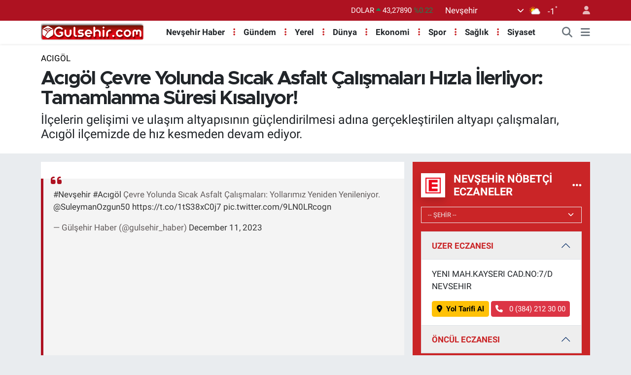

--- FILE ---
content_type: text/html; charset=UTF-8
request_url: https://www.gulsehir.com/acigol-cevre-yolunda-sicak-asfalt-calismalari-hizla-ilerliyor-tamamlanma-suresi-kisaliyor
body_size: 25152
content:
<!DOCTYPE html>
<html lang="tr" data-theme="flow">
<head>
<link rel="dns-prefetch" href="//www.gulsehir.com">
<link rel="dns-prefetch" href="//gulsehircom.teimg.com">
<link rel="dns-prefetch" href="//static.tebilisim.com">
<link rel="dns-prefetch" href="//www.googletagmanager.com">
<link rel="dns-prefetch" href="//www.twitter.com">
<link rel="dns-prefetch" href="//www.instagram.com">
<link rel="dns-prefetch" href="//www.youtube.com">
<link rel="dns-prefetch" href="//api.whatsapp.com">
<link rel="dns-prefetch" href="//twitter.com">
<link rel="dns-prefetch" href="//t.co">
<link rel="dns-prefetch" href="//platform.twitter.com">
<link rel="dns-prefetch" href="//www.facebook.com">
<link rel="dns-prefetch" href="//x.com">
<link rel="dns-prefetch" href="//www.linkedin.com">
<link rel="dns-prefetch" href="//pinterest.com">
<link rel="dns-prefetch" href="//t.me">
<link rel="dns-prefetch" href="//news.google.com">
<link rel="dns-prefetch" href="//www.google.com">
<link rel="dns-prefetch" href="//www.umraniyetip.net">
<link rel="dns-prefetch" href="//images.dmca.com">
<link rel="dns-prefetch" href="//cekmekoyde.com">
<link rel="dns-prefetch" href="//kayserimod.com">
<link rel="dns-prefetch" href="//pendik.net">
<link rel="dns-prefetch" href="//apps.apple.com">
<link rel="dns-prefetch" href="//play.google.com">
<link rel="dns-prefetch" href="//tebilisim.com">
<link rel="dns-prefetch" href="//wa.me">
<link rel="dns-prefetch" href="//cdn.onesignal.com">

    <meta charset="utf-8">
<title>Acıgöl Çevre Yolunda Sıcak Asfalt Çalışmaları Hızla İlerliyor: Tamamlanma Süresi Kısalıyor!</title>
<meta name="description" content="İlçelerin gelişimi ve ulaşım altyapısının güçlendirilmesi adına gerçekleştirilen altyapı çalışmaları, Acıgöl ilçemizde de hız kesmeden devam ediyor.">
<meta name="keywords" content="acıgöl, asfalt, Acıgöl Çevre Yolunda Sıcak Asfalt Çalışmaları">
<link rel="canonical" href="https://www.gulsehir.com/acigol-cevre-yolunda-sicak-asfalt-calismalari-hizla-ilerliyor-tamamlanma-suresi-kisaliyor">
<meta name="viewport" content="width=device-width,initial-scale=1">
<meta name="X-UA-Compatible" content="IE=edge">
<meta name="robots" content="max-image-preview:large">
<meta name="theme-color" content="#ae1221">
<meta name="apple-itunes-app" content="1658507520">
<meta name="title" content="Acıgöl Çevre Yolunda Sıcak Asfalt Çalışmaları Hızla İlerliyor: Tamamlanma Süresi Kısalıyor!">
<meta name="articleSection" content="video">
<meta name="datePublished" content="2023-12-11T12:10:00+03:00">
<meta name="dateModified" content="2023-12-11T12:10:00+03:00">
<meta name="articleAuthor" content="Kapadokya Medya">
<meta name="author" content="Kapadokya Medya">
<link rel="amphtml" href="https://www.gulsehir.com/acigol-cevre-yolunda-sicak-asfalt-calismalari-hizla-ilerliyor-tamamlanma-suresi-kisaliyor/amp">
<meta property="og:site_name" content="Gülşehir Haber, Nevşehir Haberleri">
<meta property="og:title" content="Acıgöl Çevre Yolunda Sıcak Asfalt Çalışmaları Hızla İlerliyor: Tamamlanma Süresi Kısalıyor!">
<meta property="og:description" content="İlçelerin gelişimi ve ulaşım altyapısının güçlendirilmesi adına gerçekleştirilen altyapı çalışmaları, Acıgöl ilçemizde de hız kesmeden devam ediyor.">
<meta property="og:url" content="https://www.gulsehir.com/acigol-cevre-yolunda-sicak-asfalt-calismalari-hizla-ilerliyor-tamamlanma-suresi-kisaliyor">
<meta property="og:image" content="https://gulsehircom.teimg.com/crop/1280x720/gulsehir-com/uploads/2023/12/aa-3.jpg">
<meta property="og:image:width" content="1280">
<meta property="og:image:height" content="720">
<meta property="og:image:alt" content="Acıgöl Çevre Yolunda Sıcak Asfalt Çalışmaları Hızla İlerliyor: Tamamlanma Süresi Kısalıyor!">
<meta property="og:article:published_time" content="2023-12-11T12:10:00+03:00">
<meta property="og:article:modified_time" content="2023-12-11T12:10:00+03:00">
<meta property="og:type" content="video">
<meta property="og:video" content="">
<meta property="og:video:secure_url" content="">
<meta property="og:video:width" content="640">
<meta property="og:video:height" content="360">
<meta name="twitter:card" content="player">
<meta name="twitter:site" content="@@gulsehir_haber">
<meta name="twitter:title" content="Acıgöl Çevre Yolunda Sıcak Asfalt Çalışmaları Hızla İlerliyor: Tamamlanma Süresi Kısalıyor!">
<meta name="twitter:description" content="İlçelerin gelişimi ve ulaşım altyapısının güçlendirilmesi adına gerçekleştirilen altyapı çalışmaları, Acıgöl ilçemizde de hız kesmeden devam ediyor.">
<meta name="twitter:image" content="https://gulsehircom.teimg.com/crop/1280x720/gulsehir-com/uploads/2023/12/aa-3.jpg">
<meta name="twitter:player" content="">
<meta name="twitter:player:width" content="640">
<meta name="twitter:player:height" content="360">
<link rel="shortcut icon" type="image/x-icon" href="https://gulsehircom.teimg.com/gulsehir-com/uploads/2023/03/logo-calismalari/favicon.ico">
<link rel="manifest" href="https://www.gulsehir.com/manifest.json?v=6.6.4" />
<link rel="preload" href="https://static.tebilisim.com/flow/assets/css/font-awesome/fa-solid-900.woff2" as="font" type="font/woff2" crossorigin />
<link rel="preload" href="https://static.tebilisim.com/flow/assets/css/font-awesome/fa-brands-400.woff2" as="font" type="font/woff2" crossorigin />
<link rel="preload" href="https://static.tebilisim.com/flow/assets/css/weather-icons/font/weathericons-regular-webfont.woff2" as="font" type="font/woff2" crossorigin />
<link rel="preload" href="https://static.tebilisim.com/flow/vendor/te/fonts/roboto/KFOlCnqEu92Fr1MmEU9fBBc4AMP6lQ.woff2" as="font" type="font/woff2" crossorigin />
<link rel="preload" href="https://static.tebilisim.com/flow/vendor/te/fonts/roboto/KFOlCnqEu92Fr1MmEU9fChc4AMP6lbBP.woff2" as="font" type="font/woff2" crossorigin />
<link rel="preload" href="https://static.tebilisim.com/flow/vendor/te/fonts/roboto/KFOlCnqEu92Fr1MmWUlfBBc4AMP6lQ.woff2" as="font" type="font/woff2" crossorigin />
<link rel="preload" href="https://static.tebilisim.com/flow/vendor/te/fonts/roboto/KFOlCnqEu92Fr1MmWUlfChc4AMP6lbBP.woff2" as="font" type="font/woff2" crossorigin />
<link rel="preload" href="https://static.tebilisim.com/flow/vendor/te/fonts/roboto/KFOmCnqEu92Fr1Mu4mxKKTU1Kg.woff2" as="font" type="font/woff2" crossorigin />
<link rel="preload" href="https://static.tebilisim.com/flow/vendor/te/fonts/roboto/KFOmCnqEu92Fr1Mu7GxKKTU1Kvnz.woff2" as="font" type="font/woff2" crossorigin />

<link rel="preload"
	href="https://static.tebilisim.com/flow/vendor/te/fonts/metropolis/metropolis-bold.woff2"
	as="font" type="font/woff2" crossorigin />
<link rel="preload"
	href="https://static.tebilisim.com/flow/vendor/te/fonts/metropolis/metropolis-light.woff2"
	as="font" type="font/woff2" crossorigin />
<link rel="preload"
	href="https://static.tebilisim.com/flow/vendor/te/fonts/metropolis/metropolis-medium.woff2"
	as="font" type="font/woff2" crossorigin />
<link rel="preload"
	href="https://static.tebilisim.com/flow/vendor/te/fonts/metropolis/metropolis-regular.woff2"
	as="font" type="font/woff2" crossorigin />
<link rel="preload"
	href="https://static.tebilisim.com/flow/vendor/te/fonts/metropolis/metropolis-semibold.woff2"
	as="font" type="font/woff2" crossorigin />

<link rel="preload" as="style" href="https://static.tebilisim.com/flow/vendor/te/fonts/roboto.css?v=6.6.4">
<link rel="stylesheet" href="https://static.tebilisim.com/flow/vendor/te/fonts/roboto.css?v=6.6.4">
<link rel="preload" as="style" href="https://static.tebilisim.com/flow/vendor/te/fonts/metropolis.css?v=6.6.4">
<link rel="stylesheet" href="https://static.tebilisim.com/flow/vendor/te/fonts/metropolis.css?v=6.6.4">

<link rel="preload" as="image" href="https://gulsehircom.teimg.com/crop/1280x720/gulsehir-com/uploads/2023/12/aa-3.jpg">
<style>:root {
        --te-link-color: #333;
        --te-link-hover-color: #000;
        --te-font: "Roboto";
        --te-secondary-font: "Metropolis";
        --te-h1-font-size: 40px;
        --te-color: #ae1221;
        --te-hover-color: #000000;
        --mm-ocd-width: 85%!important; /*  Mobil Menü Genişliği */
        --swiper-theme-color: var(--te-color)!important;
        --header-13-color: #ffc107;
    }</style><link rel="preload" as="style" href="https://static.tebilisim.com/flow/assets/vendor/bootstrap/css/bootstrap.min.css?v=6.6.4">
<link rel="stylesheet" href="https://static.tebilisim.com/flow/assets/vendor/bootstrap/css/bootstrap.min.css?v=6.6.4">
<link rel="preload" as="style" href="https://static.tebilisim.com/flow/assets/css/app6.6.4.min.css">
<link rel="stylesheet" href="https://static.tebilisim.com/flow/assets/css/app6.6.4.min.css">



<script type="application/ld+json">{"@context":"https:\/\/schema.org","@type":"WebSite","url":"https:\/\/www.gulsehir.com","potentialAction":{"@type":"SearchAction","target":"https:\/\/www.gulsehir.com\/arama?q={query}","query-input":"required name=query"}}</script>

<script type="application/ld+json">{"@context":"https:\/\/schema.org","@type":"NewsMediaOrganization","url":"https:\/\/www.gulsehir.com","name":"G\u00fcl\u015fehir","logo":"https:\/\/gulsehircom.teimg.com\/gulsehir-com\/uploads\/2023\/03\/logo-calismalari\/headder-red-logo.webp","sameAs":["https:\/\/www.twitter.com\/@gulsehir_haber","https:\/\/www.youtube.com\/@gulsehirsondakika","https:\/\/www.instagram.com\/gulsehir.haber"]}</script>

<script type="application/ld+json">{"@context":"https:\/\/schema.org","@graph":[{"@type":"SiteNavigationElement","name":"Ana Sayfa","url":"https:\/\/www.gulsehir.com","@id":"https:\/\/www.gulsehir.com"},{"@type":"SiteNavigationElement","name":"G\u00fcndem","url":"https:\/\/www.gulsehir.com\/gundem","@id":"https:\/\/www.gulsehir.com\/gundem"},{"@type":"SiteNavigationElement","name":"Ekonomi","url":"https:\/\/www.gulsehir.com\/ekonomi","@id":"https:\/\/www.gulsehir.com\/ekonomi"},{"@type":"SiteNavigationElement","name":"Magazin","url":"https:\/\/www.gulsehir.com\/magazin","@id":"https:\/\/www.gulsehir.com\/magazin"},{"@type":"SiteNavigationElement","name":"Sa\u011fl\u0131k","url":"https:\/\/www.gulsehir.com\/saglik","@id":"https:\/\/www.gulsehir.com\/saglik"},{"@type":"SiteNavigationElement","name":"Spor","url":"https:\/\/www.gulsehir.com\/spor","@id":"https:\/\/www.gulsehir.com\/spor"},{"@type":"SiteNavigationElement","name":"T\u00fcrkiye","url":"https:\/\/www.gulsehir.com\/turkiye","@id":"https:\/\/www.gulsehir.com\/turkiye"},{"@type":"SiteNavigationElement","name":"Video","url":"https:\/\/www.gulsehir.com\/video","@id":"https:\/\/www.gulsehir.com\/video"},{"@type":"SiteNavigationElement","name":"Nev\u015fehir Haber","url":"https:\/\/www.gulsehir.com\/nevsehir-haber","@id":"https:\/\/www.gulsehir.com\/nevsehir-haber"},{"@type":"SiteNavigationElement","name":"Sizden Gelen Haberler","url":"https:\/\/www.gulsehir.com\/sizden-gelen-haberler","@id":"https:\/\/www.gulsehir.com\/sizden-gelen-haberler"},{"@type":"SiteNavigationElement","name":"Ya\u015fam","url":"https:\/\/www.gulsehir.com\/yasam","@id":"https:\/\/www.gulsehir.com\/yasam"},{"@type":"SiteNavigationElement","name":"Siyaset","url":"https:\/\/www.gulsehir.com\/siyaset","@id":"https:\/\/www.gulsehir.com\/siyaset"},{"@type":"SiteNavigationElement","name":"arsiv","url":"https:\/\/www.gulsehir.com\/arsiv","@id":"https:\/\/www.gulsehir.com\/arsiv"},{"@type":"SiteNavigationElement","name":"Sinema","url":"https:\/\/www.gulsehir.com\/sinema","@id":"https:\/\/www.gulsehir.com\/sinema"},{"@type":"SiteNavigationElement","name":"Sanat","url":"https:\/\/www.gulsehir.com\/sanat","@id":"https:\/\/www.gulsehir.com\/sanat"},{"@type":"SiteNavigationElement","name":"M\u00fczik","url":"https:\/\/www.gulsehir.com\/muzik","@id":"https:\/\/www.gulsehir.com\/muzik"},{"@type":"SiteNavigationElement","name":"Kaza","url":"https:\/\/www.gulsehir.com\/kaza","@id":"https:\/\/www.gulsehir.com\/kaza"},{"@type":"SiteNavigationElement","name":"D\u00fcnya","url":"https:\/\/www.gulsehir.com\/dunya","@id":"https:\/\/www.gulsehir.com\/dunya"},{"@type":"SiteNavigationElement","name":"K\u00fclt\u00fcr-sanat","url":"https:\/\/www.gulsehir.com\/kultur-sanat","@id":"https:\/\/www.gulsehir.com\/kultur-sanat"},{"@type":"SiteNavigationElement","name":"E\u011fitim","url":"https:\/\/www.gulsehir.com\/egitim","@id":"https:\/\/www.gulsehir.com\/egitim"},{"@type":"SiteNavigationElement","name":"Teknoloji","url":"https:\/\/www.gulsehir.com\/teknoloji","@id":"https:\/\/www.gulsehir.com\/teknoloji"},{"@type":"SiteNavigationElement","name":"Yerel","url":"https:\/\/www.gulsehir.com\/yerel","@id":"https:\/\/www.gulsehir.com\/yerel"},{"@type":"SiteNavigationElement","name":"Genel","url":"https:\/\/www.gulsehir.com\/genel","@id":"https:\/\/www.gulsehir.com\/genel"},{"@type":"SiteNavigationElement","name":"Politika","url":"https:\/\/www.gulsehir.com\/politika","@id":"https:\/\/www.gulsehir.com\/politika"},{"@type":"SiteNavigationElement","name":"Asayi\u015f","url":"https:\/\/www.gulsehir.com\/asayis","@id":"https:\/\/www.gulsehir.com\/asayis"},{"@type":"SiteNavigationElement","name":"kategori","url":"https:\/\/www.gulsehir.com\/kategori","@id":"https:\/\/www.gulsehir.com\/kategori"},{"@type":"SiteNavigationElement","name":"Turizm","url":"https:\/\/www.gulsehir.com\/turizm","@id":"https:\/\/www.gulsehir.com\/turizm"},{"@type":"SiteNavigationElement","name":"Haberler","url":"https:\/\/www.gulsehir.com\/haberler","@id":"https:\/\/www.gulsehir.com\/haberler"},{"@type":"SiteNavigationElement","name":"\u0130leti\u015fim","url":"https:\/\/www.gulsehir.com\/iletisim","@id":"https:\/\/www.gulsehir.com\/iletisim"},{"@type":"SiteNavigationElement","name":"Canl\u0131 Yay\u0131n","url":"https:\/\/www.gulsehir.com\/canli-yayin","@id":"https:\/\/www.gulsehir.com\/canli-yayin"},{"@type":"SiteNavigationElement","name":"Yazar Ba\u015fvuru Formu","url":"https:\/\/www.gulsehir.com\/yazar-basvuru-formu","@id":"https:\/\/www.gulsehir.com\/yazar-basvuru-formu"},{"@type":"SiteNavigationElement","name":"Gizlilik Politikas\u0131","url":"https:\/\/www.gulsehir.com\/gizlilik-politikasi","@id":"https:\/\/www.gulsehir.com\/gizlilik-politikasi"},{"@type":"SiteNavigationElement","name":"Kapadokya Balon Turu","url":"https:\/\/www.gulsehir.com\/kapadokya-balon-turu","@id":"https:\/\/www.gulsehir.com\/kapadokya-balon-turu"},{"@type":"SiteNavigationElement","name":"Nev\u015fehir Ramazan \u00d6zel Sayfas\u0131","url":"https:\/\/www.gulsehir.com\/nevsehir-ramazan-ozel-sayfasi","@id":"https:\/\/www.gulsehir.com\/nevsehir-ramazan-ozel-sayfasi"},{"@type":"SiteNavigationElement","name":"uygulama","url":"https:\/\/www.gulsehir.com\/uygulama","@id":"https:\/\/www.gulsehir.com\/uygulama"},{"@type":"SiteNavigationElement","name":"Nev\u015fehir Hava Durumu","url":"https:\/\/www.gulsehir.com\/nevsehir-hava-durumu-2","@id":"https:\/\/www.gulsehir.com\/nevsehir-hava-durumu-2"},{"@type":"SiteNavigationElement","name":"Gizlilik S\u00f6zle\u015fmesi","url":"https:\/\/www.gulsehir.com\/gizlilik-sozlesmesi","@id":"https:\/\/www.gulsehir.com\/gizlilik-sozlesmesi"},{"@type":"SiteNavigationElement","name":"Yazarlar","url":"https:\/\/www.gulsehir.com\/yazarlar","@id":"https:\/\/www.gulsehir.com\/yazarlar"},{"@type":"SiteNavigationElement","name":"Foto Galeri","url":"https:\/\/www.gulsehir.com\/foto-galeri","@id":"https:\/\/www.gulsehir.com\/foto-galeri"},{"@type":"SiteNavigationElement","name":"Video Galeri","url":"https:\/\/www.gulsehir.com\/video","@id":"https:\/\/www.gulsehir.com\/video"},{"@type":"SiteNavigationElement","name":"Biyografiler","url":"https:\/\/www.gulsehir.com\/biyografi","@id":"https:\/\/www.gulsehir.com\/biyografi"},{"@type":"SiteNavigationElement","name":"Firma Rehberi","url":"https:\/\/www.gulsehir.com\/rehber","@id":"https:\/\/www.gulsehir.com\/rehber"},{"@type":"SiteNavigationElement","name":"Seri \u0130lanlar","url":"https:\/\/www.gulsehir.com\/ilan","@id":"https:\/\/www.gulsehir.com\/ilan"},{"@type":"SiteNavigationElement","name":"Vefatlar","url":"https:\/\/www.gulsehir.com\/vefat","@id":"https:\/\/www.gulsehir.com\/vefat"},{"@type":"SiteNavigationElement","name":"R\u00f6portajlar","url":"https:\/\/www.gulsehir.com\/roportaj","@id":"https:\/\/www.gulsehir.com\/roportaj"},{"@type":"SiteNavigationElement","name":"Anketler","url":"https:\/\/www.gulsehir.com\/anketler","@id":"https:\/\/www.gulsehir.com\/anketler"},{"@type":"SiteNavigationElement","name":"Merkez Bug\u00fcn, Yar\u0131n ve 1 Haftal\u0131k Hava Durumu Tahmini","url":"https:\/\/www.gulsehir.com\/merkez-hava-durumu","@id":"https:\/\/www.gulsehir.com\/merkez-hava-durumu"},{"@type":"SiteNavigationElement","name":"Merkez Namaz Vakitleri","url":"https:\/\/www.gulsehir.com\/merkez-namaz-vakitleri","@id":"https:\/\/www.gulsehir.com\/merkez-namaz-vakitleri"},{"@type":"SiteNavigationElement","name":"Puan Durumu ve Fikst\u00fcr","url":"https:\/\/www.gulsehir.com\/futbol\/st-super-lig-puan-durumu-ve-fikstur","@id":"https:\/\/www.gulsehir.com\/futbol\/st-super-lig-puan-durumu-ve-fikstur"}]}</script>

<script type="application/ld+json">{"@context":"https:\/\/schema.org","@type":"BreadcrumbList","itemListElement":[{"@type":"ListItem","position":1,"item":{"@type":"Thing","@id":"https:\/\/www.gulsehir.com","name":"Haberler"}},{"@type":"ListItem","position":2,"item":{"@type":"Thing","@id":"https:\/\/www.gulsehir.com\/acigol","name":"Ac\u0131g\u00f6l"}},{"@type":"ListItem","position":3,"item":{"@type":"Thing","@id":"https:\/\/www.gulsehir.com\/acigol-cevre-yolunda-sicak-asfalt-calismalari-hizla-ilerliyor-tamamlanma-suresi-kisaliyor","name":"Ac\u0131g\u00f6l \u00c7evre Yolunda S\u0131cak Asfalt \u00c7al\u0131\u015fmalar\u0131 H\u0131zla \u0130lerliyor: Tamamlanma S\u00fcresi K\u0131sal\u0131yor!"}}]}</script>
<script type="application/ld+json">{"@context":"https:\/\/schema.org","@type":"NewsArticle","headline":"Ac\u0131g\u00f6l \u00c7evre Yolunda S\u0131cak Asfalt \u00c7al\u0131\u015fmalar\u0131 H\u0131zla \u0130lerliyor: Tamamlanma S\u00fcresi K\u0131sal\u0131yor!","articleSection":"Ac\u0131g\u00f6l","dateCreated":"2023-12-11T12:10:00+03:00","datePublished":"2023-12-11T12:10:00+03:00","dateModified":"2023-12-11T12:10:00+03:00","wordCount":308,"genre":"news","mainEntityOfPage":{"@type":"WebPage","@id":"https:\/\/www.gulsehir.com\/acigol-cevre-yolunda-sicak-asfalt-calismalari-hizla-ilerliyor-tamamlanma-suresi-kisaliyor"},"articleBody":"\u00d6zellikle Aksaray istikametine do\u011fru \u00e7evre yolunda y\u00fcr\u00fct\u00fclen s\u0131cak asfalt \u00e7al\u0131\u015fmalar\u0131, b\u00f6lge halk\u0131n\u0131n ve s\u00fcr\u00fcc\u00fclerin ula\u015f\u0131m konforunu art\u0131rmay\u0131 ama\u00e7l\u0131yor. Bu kapsaml\u0131 proje, hem yerel halk\u0131n g\u00fcnl\u00fck ya\u015fam\u0131n\u0131 kolayla\u015ft\u0131racak hem de b\u00f6lgenin ekonomik potansiyelini g\u00fc\u00e7lendirecektir.\r\n\r\nAsfalt Yenileme \u00c7al\u0131\u015fmalar\u0131: Ac\u0131g\u00f6l \u00e7evre yolundaki s\u0131cak asfalt \u00e7al\u0131\u015fmalar\u0131, il\u00e7enin ula\u015f\u0131m altyap\u0131s\u0131n\u0131 modernize etmeyi ve g\u00fc\u00e7lendirmeyi hedefliyor. Yap\u0131lan g\u00fczergah analizleri ve ihtiya\u00e7 de\u011ferlendirmeleri sonucunda belirlenen b\u00f6lgelerde ba\u015flat\u0131lan \u00e7al\u0131\u015fmalar, s\u00fcr\u00fcc\u00fclerin seyahat deneyimini iyile\u015ftirmeyi ve yol g\u00fcvenli\u011fini art\u0131rmay\u0131 ama\u00e7l\u0131yor.\r\n\r\nHava \u015eartlar\u0131na Ba\u011fl\u0131 S\u00fcre\u00e7: Proje kapsam\u0131ndaki asfalt \u00e7al\u0131\u015fmalar\u0131, hava \u015fartlar\u0131na ba\u011fl\u0131 olarak bir hafta on g\u00fcn i\u00e7erisinde tamamlanmas\u0131 planlan\u0131yor. Bu esnek yakla\u015f\u0131m, ekiplerin etkili bir \u015fekilde \u00e7al\u0131\u015fmas\u0131na ve projenin beklenen s\u00fcrede sonu\u00e7lanmas\u0131na olanak tan\u0131yacak.\r\n\r\n\u00c7al\u0131\u015fanlara Destek ve Te\u015fekk\u00fcr: \u00c7evre yolundaki s\u0131cak asfalt \u00e7al\u0131\u015fmalar\u0131n\u0131 y\u00fcr\u00fcten saha ekibine, zorlu hava ko\u015fullar\u0131nda g\u00f6sterdikleri \u00f6zverili \u00e7al\u0131\u015fmalar\u0131ndan dolay\u0131 te\u015fekk\u00fcr ediyoruz. Onlar\u0131n eme\u011fi ve gayreti, b\u00f6lgenin daha g\u00fcvenli ve kullan\u0131\u015fl\u0131 bir ula\u015f\u0131m a\u011f\u0131na kavu\u015fmas\u0131na \u00f6nemli bir katk\u0131 sa\u011fl\u0131yor.\r\n\r\nAc\u0131g\u00f6l il\u00e7emizde devam eden \u00e7evre yolundaki s\u0131cak asfalt \u00e7al\u0131\u015fmalar\u0131, b\u00f6lgenin ula\u015f\u0131m altyap\u0131s\u0131n\u0131 g\u00fc\u00e7lendirecek ve yerel halk\u0131n g\u00fcnl\u00fck ya\u015fam\u0131n\u0131 kolayla\u015ft\u0131racak \u00f6nemli bir ad\u0131m\u0131 temsil ediyor. Bu projenin tamamlanmas\u0131yla birlikte, il\u00e7emiz daha modern ve g\u00fcvenli bir ula\u015f\u0131m a\u011f\u0131na kavu\u015facak, b\u00f6lge ekonomisi ise bu geli\u015fmelerden olumlu bir \u015fekilde etkilenecektir.\r\n\r\n","description":"\u0130l\u00e7elerin geli\u015fimi ve ula\u015f\u0131m altyap\u0131s\u0131n\u0131n g\u00fc\u00e7lendirilmesi ad\u0131na ger\u00e7ekle\u015ftirilen altyap\u0131 \u00e7al\u0131\u015fmalar\u0131, Ac\u0131g\u00f6l il\u00e7emizde de h\u0131z kesmeden devam ediyor.","inLanguage":"tr-TR","keywords":["ac\u0131g\u00f6l","asfalt","Ac\u0131g\u00f6l \u00c7evre Yolunda S\u0131cak Asfalt \u00c7al\u0131\u015fmalar\u0131"],"image":{"@type":"ImageObject","url":"https:\/\/gulsehircom.teimg.com\/crop\/1280x720\/gulsehir-com\/uploads\/2023\/12\/aa-3.jpg","width":"1280","height":"720","caption":"Ac\u0131g\u00f6l \u00c7evre Yolunda S\u0131cak Asfalt \u00c7al\u0131\u015fmalar\u0131 H\u0131zla \u0130lerliyor: Tamamlanma S\u00fcresi K\u0131sal\u0131yor!"},"publishingPrinciples":"https:\/\/www.gulsehir.com\/gizlilik-sozlesmesi","isFamilyFriendly":"http:\/\/schema.org\/True","isAccessibleForFree":"http:\/\/schema.org\/True","publisher":{"@type":"Organization","name":"G\u00fcl\u015fehir","image":"https:\/\/gulsehircom.teimg.com\/gulsehir-com\/uploads\/2023\/03\/logo-calismalari\/headder-red-logo.webp","logo":{"@type":"ImageObject","url":"https:\/\/gulsehircom.teimg.com\/gulsehir-com\/uploads\/2023\/03\/logo-calismalari\/headder-red-logo.webp","width":"640","height":"375"}},"author":{"@type":"Person","name":"Kapadokya Medya","honorificPrefix":"","jobTitle":"","url":null}}</script>
<script type="application/ld+json">{"@context":"https:\/\/schema.org","@type":"VideoObject","name":"Ac\u0131g\u00f6l \u00c7evre Yolunda S\u0131cak Asfalt \u00c7al\u0131\u015fmalar\u0131 H\u0131zla \u0130lerliyor: Tamamlanma S\u00fcresi K\u0131sal\u0131yor!","genre":"video","inLanguage":"tr-TR","thumbnailUrl":"https:\/\/gulsehircom.teimg.com\/crop\/250x150\/gulsehir-com\/uploads\/2023\/12\/aa-3.jpg","dateCreated":"2023-12-11T12:10:00+03:00","datePublished":"2023-12-11T12:10:00+03:00","dateModified":"2023-12-11T12:10:00+03:00","uploadDate":"2023-12-11T12:10:00+03:00","description":"\u0130l\u00e7elerin geli\u015fimi ve ula\u015f\u0131m altyap\u0131s\u0131n\u0131n g\u00fc\u00e7lendirilmesi ad\u0131na ger\u00e7ekle\u015ftirilen altyap\u0131 \u00e7al\u0131\u015fmalar\u0131, Ac\u0131g\u00f6l il\u00e7emizde de h\u0131z kesmeden devam ediyor.","headline":"Ac\u0131g\u00f6l \u00c7evre Yolunda S\u0131cak Asfalt \u00c7al\u0131\u015fmalar\u0131 H\u0131zla \u0130lerliyor: Tamamlanma S\u00fcresi K\u0131sal\u0131yor!","image":"https:\/\/gulsehircom.teimg.com\/gulsehir-com\/uploads\/2023\/12\/aa-3.jpg","mainEntityOfPage":{"@type":"WebPage","@id":"https:\/\/www.gulsehir.com\/acigol-cevre-yolunda-sicak-asfalt-calismalari-hizla-ilerliyor-tamamlanma-suresi-kisaliyor"},"url":"https:\/\/www.gulsehir.com\/acigol-cevre-yolunda-sicak-asfalt-calismalari-hizla-ilerliyor-tamamlanma-suresi-kisaliyor"}</script>





<meta name="yandex-verification" content="a3e81195ef0ae166" />
<meta name="msvalidate.01" content="06F0EE60BE5ECA1D860CD1CF2D0B3492" />



<script async data-cfasync="false"
	src="https://www.googletagmanager.com/gtag/js?id=G-9T9ZS1VHYX"></script>
<script data-cfasync="false">
	window.dataLayer = window.dataLayer || [];
	  function gtag(){dataLayer.push(arguments);}
	  gtag('js', new Date());
	  gtag('config', 'G-9T9ZS1VHYX');
</script>




</head>




<body class="d-flex flex-column min-vh-100">

    
    

    <header class="header-4">
    <div class="top-header d-none d-lg-block">
        <div class="container">
            <div class="d-flex justify-content-between align-items-center">

                

                                    <div class="position-relative overflow-hidden ms-auto text-end" style="height: 36px;">
                        <!-- PİYASALAR -->
        <div class="newsticker mini small">
        <ul class="newsticker__list list-unstyled" data-header="4">
            <li class="newsticker__item col dolar">DOLAR
                <span class="text-success"><i class="fa fa-caret-up"></i></span>
                <span class="value">43,27890</span>
                <span class="text-success">%0.22</span>
            </li>
            <li class="newsticker__item col euro">EURO
                <span class="text-danger"><i class="fa fa-caret-down"></i></span>
                <span class="value">50,20020</span>
                <span class="text-danger">%-0.1</span>
            </li>
            <li class="newsticker__item col euro">STERLİN
                <span class="text-danger"><i class="fa fa-caret-down"></i></span>
                <span class="value">57,91460</span>
                <span class="text-danger">%-0.02</span>
            </li>
            <li class="newsticker__item col altin">G.ALTIN
                <span class="text-success"><i class="fa fa-caret-minus"></i></span>
                <span class="value">6375,38000</span>
                <span class="text-success">%0</span>
            </li>
            <li class="newsticker__item col bist">BİST100
                <span class="text-success"><i class="fa fa-caret-up"></i></span>
                <span class="value">12.669,00</span>
                <span class="text-success">%170</span>
            </li>
            <li class="newsticker__item col btc">BITCOIN
                <span class="text-danger"><i class="fa fa-caret-down"></i></span>
                <span class="value">95.148,59</span>
                <span class="text-danger">%-0.06</span>
            </li>
        </ul>
    </div>
    

                    </div>
                    <div class="d-flex justify-content-end align-items-center text-light ms-4 weather-widget mini">
                        <!-- HAVA DURUMU -->

<input type="hidden" name="widget_setting_weathercity" value="38.69393990,34.68565090" />

            <div class="weather d-none d-xl-block me-2" data-header="4">
            <div class="custom-selectbox text-white" onclick="if (!window.__cfRLUnblockHandlers) return false; toggleDropdown(this)" style="width: 100%" data-cf-modified-baf499181df60f55b8688b05-="">
    <div class="d-flex justify-content-between align-items-center">
        <span style="">Nevşehir</span>
        <i class="fas fa-chevron-down" style="font-size: 14px"></i>
    </div>
    <ul class="bg-white text-dark overflow-widget" style="min-height: 100px; max-height: 300px">
                        <li>
            <a href="https://www.gulsehir.com/adana-hava-durumu" title="Adana Hava Durumu" class="text-dark">
                Adana
            </a>
        </li>
                        <li>
            <a href="https://www.gulsehir.com/adiyaman-hava-durumu" title="Adıyaman Hava Durumu" class="text-dark">
                Adıyaman
            </a>
        </li>
                        <li>
            <a href="https://www.gulsehir.com/afyonkarahisar-hava-durumu" title="Afyonkarahisar Hava Durumu" class="text-dark">
                Afyonkarahisar
            </a>
        </li>
                        <li>
            <a href="https://www.gulsehir.com/agri-hava-durumu" title="Ağrı Hava Durumu" class="text-dark">
                Ağrı
            </a>
        </li>
                        <li>
            <a href="https://www.gulsehir.com/aksaray-hava-durumu" title="Aksaray Hava Durumu" class="text-dark">
                Aksaray
            </a>
        </li>
                        <li>
            <a href="https://www.gulsehir.com/amasya-hava-durumu" title="Amasya Hava Durumu" class="text-dark">
                Amasya
            </a>
        </li>
                        <li>
            <a href="https://www.gulsehir.com/ankara-hava-durumu" title="Ankara Hava Durumu" class="text-dark">
                Ankara
            </a>
        </li>
                        <li>
            <a href="https://www.gulsehir.com/antalya-hava-durumu" title="Antalya Hava Durumu" class="text-dark">
                Antalya
            </a>
        </li>
                        <li>
            <a href="https://www.gulsehir.com/ardahan-hava-durumu" title="Ardahan Hava Durumu" class="text-dark">
                Ardahan
            </a>
        </li>
                        <li>
            <a href="https://www.gulsehir.com/artvin-hava-durumu" title="Artvin Hava Durumu" class="text-dark">
                Artvin
            </a>
        </li>
                        <li>
            <a href="https://www.gulsehir.com/aydin-hava-durumu" title="Aydın Hava Durumu" class="text-dark">
                Aydın
            </a>
        </li>
                        <li>
            <a href="https://www.gulsehir.com/balikesir-hava-durumu" title="Balıkesir Hava Durumu" class="text-dark">
                Balıkesir
            </a>
        </li>
                        <li>
            <a href="https://www.gulsehir.com/bartin-hava-durumu" title="Bartın Hava Durumu" class="text-dark">
                Bartın
            </a>
        </li>
                        <li>
            <a href="https://www.gulsehir.com/batman-hava-durumu" title="Batman Hava Durumu" class="text-dark">
                Batman
            </a>
        </li>
                        <li>
            <a href="https://www.gulsehir.com/bayburt-hava-durumu" title="Bayburt Hava Durumu" class="text-dark">
                Bayburt
            </a>
        </li>
                        <li>
            <a href="https://www.gulsehir.com/bilecik-hava-durumu" title="Bilecik Hava Durumu" class="text-dark">
                Bilecik
            </a>
        </li>
                        <li>
            <a href="https://www.gulsehir.com/bingol-hava-durumu" title="Bingöl Hava Durumu" class="text-dark">
                Bingöl
            </a>
        </li>
                        <li>
            <a href="https://www.gulsehir.com/bitlis-hava-durumu" title="Bitlis Hava Durumu" class="text-dark">
                Bitlis
            </a>
        </li>
                        <li>
            <a href="https://www.gulsehir.com/bolu-hava-durumu" title="Bolu Hava Durumu" class="text-dark">
                Bolu
            </a>
        </li>
                        <li>
            <a href="https://www.gulsehir.com/burdur-hava-durumu" title="Burdur Hava Durumu" class="text-dark">
                Burdur
            </a>
        </li>
                        <li>
            <a href="https://www.gulsehir.com/bursa-hava-durumu" title="Bursa Hava Durumu" class="text-dark">
                Bursa
            </a>
        </li>
                        <li>
            <a href="https://www.gulsehir.com/canakkale-hava-durumu" title="Çanakkale Hava Durumu" class="text-dark">
                Çanakkale
            </a>
        </li>
                        <li>
            <a href="https://www.gulsehir.com/cankiri-hava-durumu" title="Çankırı Hava Durumu" class="text-dark">
                Çankırı
            </a>
        </li>
                        <li>
            <a href="https://www.gulsehir.com/corum-hava-durumu" title="Çorum Hava Durumu" class="text-dark">
                Çorum
            </a>
        </li>
                        <li>
            <a href="https://www.gulsehir.com/denizli-hava-durumu" title="Denizli Hava Durumu" class="text-dark">
                Denizli
            </a>
        </li>
                        <li>
            <a href="https://www.gulsehir.com/diyarbakir-hava-durumu" title="Diyarbakır Hava Durumu" class="text-dark">
                Diyarbakır
            </a>
        </li>
                        <li>
            <a href="https://www.gulsehir.com/duzce-hava-durumu" title="Düzce Hava Durumu" class="text-dark">
                Düzce
            </a>
        </li>
                        <li>
            <a href="https://www.gulsehir.com/edirne-hava-durumu" title="Edirne Hava Durumu" class="text-dark">
                Edirne
            </a>
        </li>
                        <li>
            <a href="https://www.gulsehir.com/elazig-hava-durumu" title="Elazığ Hava Durumu" class="text-dark">
                Elazığ
            </a>
        </li>
                        <li>
            <a href="https://www.gulsehir.com/erzincan-hava-durumu" title="Erzincan Hava Durumu" class="text-dark">
                Erzincan
            </a>
        </li>
                        <li>
            <a href="https://www.gulsehir.com/erzurum-hava-durumu" title="Erzurum Hava Durumu" class="text-dark">
                Erzurum
            </a>
        </li>
                        <li>
            <a href="https://www.gulsehir.com/eskisehir-hava-durumu" title="Eskişehir Hava Durumu" class="text-dark">
                Eskişehir
            </a>
        </li>
                        <li>
            <a href="https://www.gulsehir.com/gaziantep-hava-durumu" title="Gaziantep Hava Durumu" class="text-dark">
                Gaziantep
            </a>
        </li>
                        <li>
            <a href="https://www.gulsehir.com/giresun-hava-durumu" title="Giresun Hava Durumu" class="text-dark">
                Giresun
            </a>
        </li>
                        <li>
            <a href="https://www.gulsehir.com/gumushane-hava-durumu" title="Gümüşhane Hava Durumu" class="text-dark">
                Gümüşhane
            </a>
        </li>
                        <li>
            <a href="https://www.gulsehir.com/hakkari-hava-durumu" title="Hakkâri Hava Durumu" class="text-dark">
                Hakkâri
            </a>
        </li>
                        <li>
            <a href="https://www.gulsehir.com/hatay-hava-durumu" title="Hatay Hava Durumu" class="text-dark">
                Hatay
            </a>
        </li>
                        <li>
            <a href="https://www.gulsehir.com/igdir-hava-durumu" title="Iğdır Hava Durumu" class="text-dark">
                Iğdır
            </a>
        </li>
                        <li>
            <a href="https://www.gulsehir.com/isparta-hava-durumu" title="Isparta Hava Durumu" class="text-dark">
                Isparta
            </a>
        </li>
                        <li>
            <a href="https://www.gulsehir.com/istanbul-hava-durumu" title="İstanbul Hava Durumu" class="text-dark">
                İstanbul
            </a>
        </li>
                        <li>
            <a href="https://www.gulsehir.com/izmir-hava-durumu" title="İzmir Hava Durumu" class="text-dark">
                İzmir
            </a>
        </li>
                        <li>
            <a href="https://www.gulsehir.com/kahramanmaras-hava-durumu" title="Kahramanmaraş Hava Durumu" class="text-dark">
                Kahramanmaraş
            </a>
        </li>
                        <li>
            <a href="https://www.gulsehir.com/karabuk-hava-durumu" title="Karabük Hava Durumu" class="text-dark">
                Karabük
            </a>
        </li>
                        <li>
            <a href="https://www.gulsehir.com/karaman-hava-durumu" title="Karaman Hava Durumu" class="text-dark">
                Karaman
            </a>
        </li>
                        <li>
            <a href="https://www.gulsehir.com/kars-hava-durumu" title="Kars Hava Durumu" class="text-dark">
                Kars
            </a>
        </li>
                        <li>
            <a href="https://www.gulsehir.com/kastamonu-hava-durumu" title="Kastamonu Hava Durumu" class="text-dark">
                Kastamonu
            </a>
        </li>
                        <li>
            <a href="https://www.gulsehir.com/kayseri-hava-durumu" title="Kayseri Hava Durumu" class="text-dark">
                Kayseri
            </a>
        </li>
                        <li>
            <a href="https://www.gulsehir.com/kilis-hava-durumu" title="Kilis Hava Durumu" class="text-dark">
                Kilis
            </a>
        </li>
                        <li>
            <a href="https://www.gulsehir.com/kirikkale-hava-durumu" title="Kırıkkale Hava Durumu" class="text-dark">
                Kırıkkale
            </a>
        </li>
                        <li>
            <a href="https://www.gulsehir.com/kirklareli-hava-durumu" title="Kırklareli Hava Durumu" class="text-dark">
                Kırklareli
            </a>
        </li>
                        <li>
            <a href="https://www.gulsehir.com/kirsehir-hava-durumu" title="Kırşehir Hava Durumu" class="text-dark">
                Kırşehir
            </a>
        </li>
                        <li>
            <a href="https://www.gulsehir.com/kocaeli-hava-durumu" title="Kocaeli Hava Durumu" class="text-dark">
                Kocaeli
            </a>
        </li>
                        <li>
            <a href="https://www.gulsehir.com/konya-hava-durumu" title="Konya Hava Durumu" class="text-dark">
                Konya
            </a>
        </li>
                        <li>
            <a href="https://www.gulsehir.com/kutahya-hava-durumu" title="Kütahya Hava Durumu" class="text-dark">
                Kütahya
            </a>
        </li>
                        <li>
            <a href="https://www.gulsehir.com/malatya-hava-durumu" title="Malatya Hava Durumu" class="text-dark">
                Malatya
            </a>
        </li>
                        <li>
            <a href="https://www.gulsehir.com/manisa-hava-durumu" title="Manisa Hava Durumu" class="text-dark">
                Manisa
            </a>
        </li>
                        <li>
            <a href="https://www.gulsehir.com/mardin-hava-durumu" title="Mardin Hava Durumu" class="text-dark">
                Mardin
            </a>
        </li>
                        <li>
            <a href="https://www.gulsehir.com/mersin-hava-durumu" title="Mersin Hava Durumu" class="text-dark">
                Mersin
            </a>
        </li>
                        <li>
            <a href="https://www.gulsehir.com/mugla-hava-durumu" title="Muğla Hava Durumu" class="text-dark">
                Muğla
            </a>
        </li>
                        <li>
            <a href="https://www.gulsehir.com/mus-hava-durumu" title="Muş Hava Durumu" class="text-dark">
                Muş
            </a>
        </li>
                        <li>
            <a href="https://www.gulsehir.com/nevsehir-hava-durumu" title="Nevşehir Hava Durumu" class="text-dark">
                Nevşehir
            </a>
        </li>
                        <li>
            <a href="https://www.gulsehir.com/nigde-hava-durumu" title="Niğde Hava Durumu" class="text-dark">
                Niğde
            </a>
        </li>
                        <li>
            <a href="https://www.gulsehir.com/ordu-hava-durumu" title="Ordu Hava Durumu" class="text-dark">
                Ordu
            </a>
        </li>
                        <li>
            <a href="https://www.gulsehir.com/osmaniye-hava-durumu" title="Osmaniye Hava Durumu" class="text-dark">
                Osmaniye
            </a>
        </li>
                        <li>
            <a href="https://www.gulsehir.com/rize-hava-durumu" title="Rize Hava Durumu" class="text-dark">
                Rize
            </a>
        </li>
                        <li>
            <a href="https://www.gulsehir.com/sakarya-hava-durumu" title="Sakarya Hava Durumu" class="text-dark">
                Sakarya
            </a>
        </li>
                        <li>
            <a href="https://www.gulsehir.com/samsun-hava-durumu" title="Samsun Hava Durumu" class="text-dark">
                Samsun
            </a>
        </li>
                        <li>
            <a href="https://www.gulsehir.com/sanliurfa-hava-durumu" title="Şanlıurfa Hava Durumu" class="text-dark">
                Şanlıurfa
            </a>
        </li>
                        <li>
            <a href="https://www.gulsehir.com/siirt-hava-durumu" title="Siirt Hava Durumu" class="text-dark">
                Siirt
            </a>
        </li>
                        <li>
            <a href="https://www.gulsehir.com/sinop-hava-durumu" title="Sinop Hava Durumu" class="text-dark">
                Sinop
            </a>
        </li>
                        <li>
            <a href="https://www.gulsehir.com/sivas-hava-durumu" title="Sivas Hava Durumu" class="text-dark">
                Sivas
            </a>
        </li>
                        <li>
            <a href="https://www.gulsehir.com/sirnak-hava-durumu" title="Şırnak Hava Durumu" class="text-dark">
                Şırnak
            </a>
        </li>
                        <li>
            <a href="https://www.gulsehir.com/tekirdag-hava-durumu" title="Tekirdağ Hava Durumu" class="text-dark">
                Tekirdağ
            </a>
        </li>
                        <li>
            <a href="https://www.gulsehir.com/tokat-hava-durumu" title="Tokat Hava Durumu" class="text-dark">
                Tokat
            </a>
        </li>
                        <li>
            <a href="https://www.gulsehir.com/trabzon-hava-durumu" title="Trabzon Hava Durumu" class="text-dark">
                Trabzon
            </a>
        </li>
                        <li>
            <a href="https://www.gulsehir.com/tunceli-hava-durumu" title="Tunceli Hava Durumu" class="text-dark">
                Tunceli
            </a>
        </li>
                        <li>
            <a href="https://www.gulsehir.com/usak-hava-durumu" title="Uşak Hava Durumu" class="text-dark">
                Uşak
            </a>
        </li>
                        <li>
            <a href="https://www.gulsehir.com/van-hava-durumu" title="Van Hava Durumu" class="text-dark">
                Van
            </a>
        </li>
                        <li>
            <a href="https://www.gulsehir.com/yalova-hava-durumu" title="Yalova Hava Durumu" class="text-dark">
                Yalova
            </a>
        </li>
                        <li>
            <a href="https://www.gulsehir.com/yozgat-hava-durumu" title="Yozgat Hava Durumu" class="text-dark">
                Yozgat
            </a>
        </li>
                        <li>
            <a href="https://www.gulsehir.com/zonguldak-hava-durumu" title="Zonguldak Hava Durumu" class="text-dark">
                Zonguldak
            </a>
        </li>
            </ul>
</div>

        </div>
        <div class="d-none d-xl-block" data-header="4">
            <span class="lead me-2">
                <img src="//cdn.weatherapi.com/weather/64x64/day/116.png" class="condition" width="26" height="26" alt="-1" />
            </span>
            <span class="degree text-white">-1</span><sup class="text-white">°</sup>
        </div>
    
<div data-location='{"city":"TUXX0014"}' class="d-none"></div>


                    </div>
                                <ul class="nav ms-4">
                    <li class="nav-item ms-2"><a class="nav-link pe-0" href="/member/login" title="Üyelik Girişi" target="_blank"><i class="fa fa-user"></i></a></li>
                </ul>
            </div>
        </div>
    </div>
    <nav class="main-menu navbar navbar-expand-lg bg-white shadow-sm py-1">
        <div class="container">
            <div class="d-lg-none">
                <a href="#menu" title="Ana Menü"><i class="fa fa-bars fa-lg"></i></a>
            </div>
            <div>
                                <a class="navbar-brand me-0" href="/" title="Gülşehir Haber, Nevşehir Haberleri">
                    <img src="https://gulsehircom.teimg.com/gulsehir-com/uploads/2023/03/logo-calismalari/headder-red-logo.webp" alt="Gülşehir Haber, Nevşehir Haberleri" width="209" height="40" class="light-mode img-fluid flow-logo">
<img src="https://gulsehircom.teimg.com/gulsehir-com/uploads/2023/03/logo-calismalari/headder-red-logo.webp" alt="Gülşehir Haber, Nevşehir Haberleri" width="209" height="40" class="dark-mode img-fluid flow-logo d-none">

                </a>
                            </div>
            <div class="d-none d-lg-block">
                <ul  class="nav fw-semibold">
        <li class="nav-item   ">
        <a href="https://www.gulsehir.com/nevsehir-haber" class="nav-link H4" target="_self" title="Nevşehir Haber">Nevşehir Haber</a>
        
    </li>
        <li class="nav-item   ">
        <a href="/gundem" class="nav-link nav-link text-dark" target="_self" title="Gündem"><i class="fa fa-ellipsis-v me-3 text-red text-white mr-1"></i>Gündem</a>
        
    </li>
        <li class="nav-item  menu-item-has-children   ">
        <a href="/yerel" class="nav-link nav-link text-dark" target="_self" title="Yerel"><i class="fa fa-ellipsis-v me-3 text-red text-white mr-1"></i>Yerel</a>
                    <ul  class="dropdown-menu">
        <li class="nav-item   ">
        <a href="/adana" class="nav-link text-white" target="_self" title="Adana">Adana</a>
        
    </li>
        <li class="nav-item   ">
        <a href="/adiyaman" class="nav-link text-white" target="_self" title="Adıyaman">Adıyaman</a>
        
    </li>
        <li class="nav-item   ">
        <a href="/afyonkarahisar" class="nav-link text-white" target="_self" title="Afyonkarahisar">Afyonkarahisar</a>
        
    </li>
        <li class="nav-item   ">
        <a href="/agri" class="nav-link text-white" target="_self" title="Agrı">Agrı</a>
        
    </li>
        <li class="nav-item   ">
        <a href="/aksaray" class="nav-link text-white" target="_self" title="Aksaray">Aksaray</a>
        
    </li>
        <li class="nav-item   ">
        <a href="/amasya" class="nav-link text-white" target="_self" title="Amasya">Amasya</a>
        
    </li>
        <li class="nav-item   ">
        <a href="/ankara" class="nav-link text-white" target="_self" title="Ankara">Ankara</a>
        
    </li>
        <li class="nav-item   ">
        <a href="/antalya" class="nav-link text-white" target="_self" title="Antalya">Antalya</a>
        
    </li>
        <li class="nav-item   ">
        <a href="/ardahan" class="nav-link text-white" target="_self" title="Ardahan">Ardahan</a>
        
    </li>
        <li class="nav-item   ">
        <a href="/artvin" class="nav-link text-white" target="_self" title="Artvin">Artvin</a>
        
    </li>
        <li class="nav-item   ">
        <a href="/aydin" class="nav-link text-white" target="_self" title="Aydın">Aydın</a>
        
    </li>
        <li class="nav-item   ">
        <a href="/balikesir" class="nav-link text-white" target="_self" title="Balıkesir">Balıkesir</a>
        
    </li>
        <li class="nav-item   ">
        <a href="/bartin" class="nav-link text-white" target="_self" title="Bartın">Bartın</a>
        
    </li>
        <li class="nav-item   ">
        <a href="/batman" class="nav-link text-white" target="_self" title="Batman">Batman</a>
        
    </li>
        <li class="nav-item   ">
        <a href="/bayburt" class="nav-link text-white" target="_self" title="Bayburt">Bayburt</a>
        
    </li>
        <li class="nav-item   ">
        <a href="/bilecik" class="nav-link text-white" target="_self" title="Bilecik">Bilecik</a>
        
    </li>
        <li class="nav-item   ">
        <a href="/bingol" class="nav-link text-white" target="_self" title="Bingöl">Bingöl</a>
        
    </li>
        <li class="nav-item   ">
        <a href="/bitlis" class="nav-link text-white" target="_self" title="Bitlis">Bitlis</a>
        
    </li>
        <li class="nav-item   ">
        <a href="/bolu" class="nav-link text-white" target="_self" title="Bolu">Bolu</a>
        
    </li>
        <li class="nav-item   ">
        <a href="/burdur" class="nav-link text-white" target="_self" title="Burdur">Burdur</a>
        
    </li>
        <li class="nav-item   ">
        <a href="/bursa" class="nav-link text-white" target="_self" title="Bursa">Bursa</a>
        
    </li>
        <li class="nav-item   ">
        <a href="/canakkale" class="nav-link text-white" target="_self" title="Çanakkale">Çanakkale</a>
        
    </li>
        <li class="nav-item   ">
        <a href="/cankiri" class="nav-link text-white" target="_self" title="Çankırı">Çankırı</a>
        
    </li>
        <li class="nav-item   ">
        <a href="/corum" class="nav-link text-white" target="_self" title="Çorum">Çorum</a>
        
    </li>
        <li class="nav-item   ">
        <a href="/denizli" class="nav-link text-white" target="_self" title="Denizli">Denizli</a>
        
    </li>
        <li class="nav-item   ">
        <a href="/diyarbakir" class="nav-link text-white" target="_self" title="Diyarbakır">Diyarbakır</a>
        
    </li>
        <li class="nav-item   ">
        <a href="/duzce" class="nav-link text-white" target="_self" title="Düzce">Düzce</a>
        
    </li>
        <li class="nav-item   ">
        <a href="/edirne" class="nav-link text-white" target="_self" title="Edirne">Edirne</a>
        
    </li>
        <li class="nav-item   ">
        <a href="/elazig" class="nav-link text-white" target="_self" title="Elazığ">Elazığ</a>
        
    </li>
        <li class="nav-item   ">
        <a href="/erzincan" class="nav-link text-white" target="_self" title="Erzincan">Erzincan</a>
        
    </li>
        <li class="nav-item   ">
        <a href="/erzurum" class="nav-link text-white" target="_self" title="Erzurum">Erzurum</a>
        
    </li>
        <li class="nav-item   ">
        <a href="/eskisehir" class="nav-link text-white" target="_self" title="Eskişehir">Eskişehir</a>
        
    </li>
        <li class="nav-item   ">
        <a href="/gaziantep" class="nav-link text-white" target="_self" title="Gaziantep">Gaziantep</a>
        
    </li>
        <li class="nav-item   ">
        <a href="/giresun" class="nav-link text-white" target="_self" title="Giresun">Giresun</a>
        
    </li>
        <li class="nav-item   ">
        <a href="/gumushane" class="nav-link text-white" target="_self" title="Gümüşhane">Gümüşhane</a>
        
    </li>
        <li class="nav-item   ">
        <a href="/hakkari" class="nav-link text-white" target="_self" title="Hakkari">Hakkari</a>
        
    </li>
        <li class="nav-item   ">
        <a href="/hakkari" class="nav-link text-white" target="_self" title="Hakkari">Hakkari</a>
        
    </li>
        <li class="nav-item   ">
        <a href="/hatay" class="nav-link text-white" target="_self" title="Hatay">Hatay</a>
        
    </li>
        <li class="nav-item   ">
        <a href="/igdir" class="nav-link text-white" target="_self" title="Iğdır">Iğdır</a>
        
    </li>
        <li class="nav-item   ">
        <a href="/isparta" class="nav-link text-white" target="_self" title="Isparta">Isparta</a>
        
    </li>
        <li class="nav-item   ">
        <a href="/istanbul" class="nav-link text-white" target="_self" title="İstanbul">İstanbul</a>
        
    </li>
        <li class="nav-item   ">
        <a href="/izmir" class="nav-link text-white" target="_self" title="İzmir">İzmir</a>
        
    </li>
        <li class="nav-item   ">
        <a href="/kahramanmaras" class="nav-link text-white" target="_self" title="Kahramanmaraş">Kahramanmaraş</a>
        
    </li>
        <li class="nav-item   ">
        <a href="/kapadokya" class="nav-link text-white" target="_self" title="Kapadokya">Kapadokya</a>
        
    </li>
        <li class="nav-item   ">
        <a href="/karabuk" class="nav-link text-white" target="_self" title="Karabük">Karabük</a>
        
    </li>
        <li class="nav-item   ">
        <a href="/karaman" class="nav-link text-white" target="_self" title="Karaman">Karaman</a>
        
    </li>
        <li class="nav-item   ">
        <a href="/kars" class="nav-link text-white" target="_self" title="Kars">Kars</a>
        
    </li>
        <li class="nav-item   ">
        <a href="/kastamonu" class="nav-link text-white" target="_self" title="Kastamonu">Kastamonu</a>
        
    </li>
        <li class="nav-item   ">
        <a href="/kayseri-haber" class="nav-link text-white" target="_self" title="Kayseri">Kayseri</a>
        
    </li>
        <li class="nav-item   ">
        <a href="/kilis" class="nav-link text-white" target="_self" title="Kilis">Kilis</a>
        
    </li>
    </ul>

        
    </li>
        <li class="nav-item   ">
        <a href="/dunya" class="nav-link nav-link text-dark" target="_self" title="Dünya"><i class="fa fa-ellipsis-v me-3 text-red text-white mr-1"></i>Dünya</a>
        
    </li>
        <li class="nav-item   ">
        <a href="/ekonomi" class="nav-link nav-link text-dark" target="_self" title="Ekonomi"><i class="fa fa-ellipsis-v me-3 text-red text-white mr-1"></i>Ekonomi</a>
        
    </li>
        <li class="nav-item   ">
        <a href="/spor" class="nav-link nav-link text-dark" target="_self" title="Spor"><i class="fa fa-ellipsis-v me-3 text-red text-white mr-1"></i>Spor</a>
        
    </li>
        <li class="nav-item   ">
        <a href="/saglik" class="nav-link nav-link text-dark" target="_self" title="Sağlık"><i class="fa fa-ellipsis-v me-3 text-red text-white mr-1"></i>Sağlık</a>
        
    </li>
        <li class="nav-item   ">
        <a href="/siyaset" class="nav-link nav-link text-dark" target="_self" title="Siyaset"><i class="fa fa-ellipsis-v me-3 text-red text-white mr-1"></i>Siyaset</a>
        
    </li>
    </ul>

            </div>
            <ul class="navigation-menu nav d-flex align-items-center">
                <li class="nav-item">
                    <a href="/arama" class="nav-link" title="Ara">
                        <i class="fa fa-search fa-lg text-secondary"></i>
                    </a>
                </li>
                
                <li class="nav-item dropdown d-none d-lg-block position-static">
                    <a class="nav-link p-0 ms-2 text-secondary" data-bs-toggle="dropdown" href="#" aria-haspopup="true" aria-expanded="false" title="Ana Menü"><i class="fa fa-bars fa-lg"></i></a>
                    <div class="mega-menu dropdown-menu dropdown-menu-end text-capitalize shadow-lg border-0 rounded-0">

    <div class="row g-3 small p-3">

                <div class="col">
            <div class="extra-sections bg-light p-3 border">
                <a href="https://www.gulsehir.com/nevsehir-nobetci-eczaneler" title="Nöbetçi Eczaneler" class="d-block border-bottom pb-2 mb-2" target="_self"><i class="fa-solid fa-capsules me-2"></i>Nöbetçi Eczaneler</a>
<a href="https://www.gulsehir.com/nevsehir-hava-durumu" title="Hava Durumu" class="d-block border-bottom pb-2 mb-2" target="_self"><i class="fa-solid fa-cloud-sun me-2"></i>Hava Durumu</a>
<a href="https://www.gulsehir.com/nevsehir-namaz-vakitleri" title="Namaz Vakitleri" class="d-block border-bottom pb-2 mb-2" target="_self"><i class="fa-solid fa-mosque me-2"></i>Namaz Vakitleri</a>
<a href="https://www.gulsehir.com/nevsehir-trafik-durumu" title="Trafik Durumu" class="d-block border-bottom pb-2 mb-2" target="_self"><i class="fa-solid fa-car me-2"></i>Trafik Durumu</a>
<a href="https://www.gulsehir.com/futbol/super-lig-puan-durumu-ve-fikstur" title="Süper Lig Puan Durumu ve Fikstür" class="d-block border-bottom pb-2 mb-2" target="_self"><i class="fa-solid fa-chart-bar me-2"></i>Süper Lig Puan Durumu ve Fikstür</a>
<a href="https://www.gulsehir.com/tum-mansetler" title="Tüm Manşetler" class="d-block border-bottom pb-2 mb-2" target="_self"><i class="fa-solid fa-newspaper me-2"></i>Tüm Manşetler</a>
<a href="https://www.gulsehir.com/sondakika-haberleri" title="Son Dakika Haberleri" class="d-block border-bottom pb-2 mb-2" target="_self"><i class="fa-solid fa-bell me-2"></i>Son Dakika Haberleri</a>

            </div>
        </div>
        
        <div class="col">
        <a href="/sizden-gelen-haberler" class="d-block border-bottom  pb-2 mb-2" target="_self" title="Sizden Gelen Haberler">Sizden Gelen Haberler</a>
            <a href="/yazar-basvuru-formu" class="d-block border-bottom  pb-2 mb-2" target="_self" title="Yazar Başvuru Formu">Yazar Başvuru Formu</a>
            <a href="/gizlilik-politikasi" class="d-block border-bottom  pb-2 mb-2" target="_self" title="Gizlilik Politikası">Gizlilik Politikası</a>
        </div>


    </div>

    <div class="p-3 bg-light">
                        <a class="me-3"
            href="https://www.twitter.com/@gulsehir_haber" target="_blank" rel="nofollow noreferrer noopener"><i class="fab fa-x-twitter "></i> Twitter</a>
                        <a class="me-3"
            href="https://www.instagram.com/gulsehir.haber" target="_blank" rel="nofollow noreferrer noopener"><i class="fab fa-instagram me-2 text-magenta"></i> Instagram</a>
                                <a class="me-3"
            href="https://www.youtube.com/@gulsehirsondakika" target="_blank" rel="nofollow noreferrer noopener"><i class="fab fa-youtube me-2 text-danger"></i> Youtube</a>
                                                <a class="" href="https://api.whatsapp.com/send?phone=905433255999" title="Whatsapp" rel="nofollow noreferrer noopener"><i
            class="fab fa-whatsapp me-2 text-navy"></i> WhatsApp İhbar Hattı</a>    </div>

    <div class="mega-menu-footer p-2 bg-te-color">
        <a class="dropdown-item text-white" href="/kunye" title="Künye"><i class="fa fa-id-card me-2"></i> Künye</a>
        <a class="dropdown-item text-white" href="/iletisim" title="İletişim"><i class="fa fa-envelope me-2"></i> İletişim</a>
        <a class="dropdown-item text-white" href="/rss-baglantilari" title="RSS Bağlantıları"><i class="fa fa-rss me-2"></i> RSS Bağlantıları</a>
        <a class="dropdown-item text-white" href="/member/login" title="Üyelik Girişi"><i class="fa fa-user me-2"></i> Üyelik Girişi</a>
    </div>


</div>

                </li>
            </ul>
        </div>
    </nav>
    <ul  class="mobile-categories d-lg-none list-inline bg-white">
        <li class="list-inline-item">
        <a href="https://www.gulsehir.com/nevsehir-haber" class="H4" target="_self" title="Nevşehir Haber">
                Nevşehir Haber
        </a>
    </li>
        <li class="list-inline-item">
        <a href="/gundem" class="text-dark" target="_self" title="Gündem">
        <i class="fa fa-ellipsis-v me-3 text-red"></i>        Gündem
        </a>
    </li>
        <li class="list-inline-item">
        <a href="/yerel" class="text-dark" target="_self" title="Yerel">
        <i class="fa fa-ellipsis-v me-3 text-red"></i>        Yerel
        </a>
    </li>
        <li class="list-inline-item">
        <a href="/dunya" class="text-dark" target="_self" title="Dünya">
        <i class="fa fa-ellipsis-v me-3 text-red"></i>        Dünya
        </a>
    </li>
        <li class="list-inline-item">
        <a href="/ekonomi" class="text-dark" target="_self" title="Ekonomi">
        <i class="fa fa-ellipsis-v me-3 text-red"></i>        Ekonomi
        </a>
    </li>
        <li class="list-inline-item">
        <a href="/spor" class="text-dark" target="_self" title="Spor">
        <i class="fa fa-ellipsis-v me-3 text-red"></i>        Spor
        </a>
    </li>
        <li class="list-inline-item">
        <a href="/saglik" class="text-dark" target="_self" title="Sağlık">
        <i class="fa fa-ellipsis-v me-3 text-red"></i>        Sağlık
        </a>
    </li>
        <li class="list-inline-item">
        <a href="/siyaset" class="text-dark" target="_self" title="Siyaset">
        <i class="fa fa-ellipsis-v me-3 text-red"></i>        Siyaset
        </a>
    </li>
    </ul>


</header>






<main class="single overflow-hidden" style="min-height: 300px">

            
    
    <div class="infinite" data-show-advert="1">

    

    <div class="infinite-item d-block" data-id="22123" data-category-id="508" data-reference="TE\Blog\Models\Post" data-json-url="/service/json/featured-infinite.json">

        

        <div class="news-header py-3 bg-white">
            <div class="container">

                

                <div class="text-center text-lg-start">
                    <a href="https://www.gulsehir.com/acigol" target="_self" title="Acıgöl" style="color: #000;" class="text-uppercase category">Acıgöl</a>
                </div>

                <h1 class="h2 fw-bold text-lg-start headline my-2 text-center" itemprop="headline">Acıgöl Çevre Yolunda Sıcak Asfalt Çalışmaları Hızla İlerliyor: Tamamlanma Süresi Kısalıyor!</h1>
                
                <h2 class="lead text-center text-lg-start text-dark description" itemprop="description">İlçelerin gelişimi ve ulaşım altyapısının güçlendirilmesi adına gerçekleştirilen altyapı çalışmaları, Acıgöl ilçemizde de hız kesmeden devam ediyor.</h2>
                
            </div>
        </div>


        <div class="container g-0 g-sm-4">

            <div class="news-section overflow-hidden mt-lg-3">
                <div class="row g-3">
                    <div class="col-lg-8">
                        <div class="card border-0 rounded-0 mb-3">

                            <div class="ratio ratio-16x9">
        <blockquote class="twitter-tweet" data-media-max-width="560"><p lang="tr" dir="ltr"><a href="https://twitter.com/hashtag/Nev%C5%9Fehir?src=hash&amp;ref_src=twsrc%5Etfw">#Nevşehir</a> <a href="https://twitter.com/hashtag/Ac%C4%B1g%C3%B6l?src=hash&amp;ref_src=twsrc%5Etfw">#Acıgöl</a> Çevre Yolunda Sıcak Asfalt Çalışmaları: Yollarımız Yeniden Yenileniyor. <a href="https://twitter.com/SuleymanOzgun50?ref_src=twsrc%5Etfw">@SuleymanOzgun50</a> <a href="https://t.co/1tS38xC0j7">https://t.co/1tS38xC0j7</a> <a href="https://t.co/9LN0LRcogn">pic.twitter.com/9LN0LRcogn</a></p>&mdash; Gülşehir Haber (@gulsehir_haber) <a href="https://twitter.com/gulsehir_haber/status/1734140076928438333?ref_src=twsrc%5Etfw">December 11, 2023</a></blockquote> <script async src="https://platform.twitter.com/widgets.js" charset="utf-8" type="baf499181df60f55b8688b05-text/javascript"></script>
    </div>





                            <div class="share-area d-flex justify-content-between align-items-center bg-light p-2">

    <div class="mobile-share-button-container mb-2 d-block d-md-none">
    <button class="btn btn-primary btn-sm rounded-0 shadow-sm w-100" onclick="if (!window.__cfRLUnblockHandlers) return false; handleMobileShare(event, 'Acıgöl Çevre Yolunda Sıcak Asfalt Çalışmaları Hızla İlerliyor: Tamamlanma Süresi Kısalıyor!', 'https://www.gulsehir.com/acigol-cevre-yolunda-sicak-asfalt-calismalari-hizla-ilerliyor-tamamlanma-suresi-kisaliyor')" title="Paylaş" data-cf-modified-baf499181df60f55b8688b05-="">
        <i class="fas fa-share-alt me-2"></i>Paylaş
    </button>
</div>

<div class="social-buttons-new d-none d-md-flex justify-content-between">
    <a href="https://www.facebook.com/sharer/sharer.php?u=https%3A%2F%2Fwww.gulsehir.com%2Facigol-cevre-yolunda-sicak-asfalt-calismalari-hizla-ilerliyor-tamamlanma-suresi-kisaliyor" onclick="if (!window.__cfRLUnblockHandlers) return false; initiateDesktopShare(event, 'facebook')" class="btn btn-primary btn-sm rounded-0 shadow-sm me-1" title="Facebook'ta Paylaş" data-platform="facebook" data-share-url="https://www.gulsehir.com/acigol-cevre-yolunda-sicak-asfalt-calismalari-hizla-ilerliyor-tamamlanma-suresi-kisaliyor" data-share-title="Acıgöl Çevre Yolunda Sıcak Asfalt Çalışmaları Hızla İlerliyor: Tamamlanma Süresi Kısalıyor!" rel="noreferrer nofollow noopener external" data-cf-modified-baf499181df60f55b8688b05-="">
        <i class="fab fa-facebook-f"></i>
    </a>

    <a href="https://x.com/intent/tweet?url=https%3A%2F%2Fwww.gulsehir.com%2Facigol-cevre-yolunda-sicak-asfalt-calismalari-hizla-ilerliyor-tamamlanma-suresi-kisaliyor&text=Ac%C4%B1g%C3%B6l+%C3%87evre+Yolunda+S%C4%B1cak+Asfalt+%C3%87al%C4%B1%C5%9Fmalar%C4%B1+H%C4%B1zla+%C4%B0lerliyor%3A+Tamamlanma+S%C3%BCresi+K%C4%B1sal%C4%B1yor%21" onclick="if (!window.__cfRLUnblockHandlers) return false; initiateDesktopShare(event, 'twitter')" class="btn btn-dark btn-sm rounded-0 shadow-sm me-1" title="X'de Paylaş" data-platform="twitter" data-share-url="https://www.gulsehir.com/acigol-cevre-yolunda-sicak-asfalt-calismalari-hizla-ilerliyor-tamamlanma-suresi-kisaliyor" data-share-title="Acıgöl Çevre Yolunda Sıcak Asfalt Çalışmaları Hızla İlerliyor: Tamamlanma Süresi Kısalıyor!" rel="noreferrer nofollow noopener external" data-cf-modified-baf499181df60f55b8688b05-="">
        <i class="fab fa-x-twitter text-white"></i>
    </a>

    <a href="https://api.whatsapp.com/send?text=Ac%C4%B1g%C3%B6l+%C3%87evre+Yolunda+S%C4%B1cak+Asfalt+%C3%87al%C4%B1%C5%9Fmalar%C4%B1+H%C4%B1zla+%C4%B0lerliyor%3A+Tamamlanma+S%C3%BCresi+K%C4%B1sal%C4%B1yor%21+-+https%3A%2F%2Fwww.gulsehir.com%2Facigol-cevre-yolunda-sicak-asfalt-calismalari-hizla-ilerliyor-tamamlanma-suresi-kisaliyor" onclick="if (!window.__cfRLUnblockHandlers) return false; initiateDesktopShare(event, 'whatsapp')" class="btn btn-success btn-sm rounded-0 btn-whatsapp shadow-sm me-1" title="Whatsapp'ta Paylaş" data-platform="whatsapp" data-share-url="https://www.gulsehir.com/acigol-cevre-yolunda-sicak-asfalt-calismalari-hizla-ilerliyor-tamamlanma-suresi-kisaliyor" data-share-title="Acıgöl Çevre Yolunda Sıcak Asfalt Çalışmaları Hızla İlerliyor: Tamamlanma Süresi Kısalıyor!" rel="noreferrer nofollow noopener external" data-cf-modified-baf499181df60f55b8688b05-="">
        <i class="fab fa-whatsapp fa-lg"></i>
    </a>

    <div class="dropdown">
        <button class="dropdownButton btn btn-sm rounded-0 btn-warning border-none shadow-sm me-1" type="button" data-bs-toggle="dropdown" name="socialDropdownButton" title="Daha Fazla">
            <i id="icon" class="fa fa-plus"></i>
        </button>

        <ul class="dropdown-menu dropdown-menu-end border-0 rounded-1 shadow">
            <li>
                <a href="https://www.linkedin.com/sharing/share-offsite/?url=https%3A%2F%2Fwww.gulsehir.com%2Facigol-cevre-yolunda-sicak-asfalt-calismalari-hizla-ilerliyor-tamamlanma-suresi-kisaliyor" class="dropdown-item" onclick="if (!window.__cfRLUnblockHandlers) return false; initiateDesktopShare(event, 'linkedin')" data-platform="linkedin" data-share-url="https://www.gulsehir.com/acigol-cevre-yolunda-sicak-asfalt-calismalari-hizla-ilerliyor-tamamlanma-suresi-kisaliyor" data-share-title="Acıgöl Çevre Yolunda Sıcak Asfalt Çalışmaları Hızla İlerliyor: Tamamlanma Süresi Kısalıyor!" rel="noreferrer nofollow noopener external" title="Linkedin" data-cf-modified-baf499181df60f55b8688b05-="">
                    <i class="fab fa-linkedin text-primary me-2"></i>Linkedin
                </a>
            </li>
            <li>
                <a href="https://pinterest.com/pin/create/button/?url=https%3A%2F%2Fwww.gulsehir.com%2Facigol-cevre-yolunda-sicak-asfalt-calismalari-hizla-ilerliyor-tamamlanma-suresi-kisaliyor&description=Ac%C4%B1g%C3%B6l+%C3%87evre+Yolunda+S%C4%B1cak+Asfalt+%C3%87al%C4%B1%C5%9Fmalar%C4%B1+H%C4%B1zla+%C4%B0lerliyor%3A+Tamamlanma+S%C3%BCresi+K%C4%B1sal%C4%B1yor%21&media=" class="dropdown-item" onclick="if (!window.__cfRLUnblockHandlers) return false; initiateDesktopShare(event, 'pinterest')" data-platform="pinterest" data-share-url="https://www.gulsehir.com/acigol-cevre-yolunda-sicak-asfalt-calismalari-hizla-ilerliyor-tamamlanma-suresi-kisaliyor" data-share-title="Acıgöl Çevre Yolunda Sıcak Asfalt Çalışmaları Hızla İlerliyor: Tamamlanma Süresi Kısalıyor!" rel="noreferrer nofollow noopener external" title="Pinterest" data-cf-modified-baf499181df60f55b8688b05-="">
                    <i class="fab fa-pinterest text-danger me-2"></i>Pinterest
                </a>
            </li>
            <li>
                <a href="https://t.me/share/url?url=https%3A%2F%2Fwww.gulsehir.com%2Facigol-cevre-yolunda-sicak-asfalt-calismalari-hizla-ilerliyor-tamamlanma-suresi-kisaliyor&text=Ac%C4%B1g%C3%B6l+%C3%87evre+Yolunda+S%C4%B1cak+Asfalt+%C3%87al%C4%B1%C5%9Fmalar%C4%B1+H%C4%B1zla+%C4%B0lerliyor%3A+Tamamlanma+S%C3%BCresi+K%C4%B1sal%C4%B1yor%21" class="dropdown-item" onclick="if (!window.__cfRLUnblockHandlers) return false; initiateDesktopShare(event, 'telegram')" data-platform="telegram" data-share-url="https://www.gulsehir.com/acigol-cevre-yolunda-sicak-asfalt-calismalari-hizla-ilerliyor-tamamlanma-suresi-kisaliyor" data-share-title="Acıgöl Çevre Yolunda Sıcak Asfalt Çalışmaları Hızla İlerliyor: Tamamlanma Süresi Kısalıyor!" rel="noreferrer nofollow noopener external" title="Telegram" data-cf-modified-baf499181df60f55b8688b05-="">
                    <i class="fab fa-telegram-plane text-primary me-2"></i>Telegram
                </a>
            </li>
            <li class="border-0">
                <a class="dropdown-item" href="javascript:void(0)" onclick="if (!window.__cfRLUnblockHandlers) return false; printContent(event)" title="Yazdır" data-cf-modified-baf499181df60f55b8688b05-="">
                    <i class="fas fa-print text-dark me-2"></i>
                    Yazdır
                </a>
            </li>
            <li class="border-0">
                <a class="dropdown-item" href="javascript:void(0)" onclick="if (!window.__cfRLUnblockHandlers) return false; copyURL(event, 'https://www.gulsehir.com/acigol-cevre-yolunda-sicak-asfalt-calismalari-hizla-ilerliyor-tamamlanma-suresi-kisaliyor')" rel="noreferrer nofollow noopener external" title="Bağlantıyı Kopyala" data-cf-modified-baf499181df60f55b8688b05-="">
                    <i class="fas fa-link text-dark me-2"></i>
                    Kopyala
                </a>
            </li>
        </ul>
    </div>
</div>

<script type="baf499181df60f55b8688b05-text/javascript">
    var shareableModelId = 22123;
    var shareableModelClass = 'TE\\Blog\\Models\\Post';

    function shareCount(id, model, platform, url) {
        fetch("https://www.gulsehir.com/sharecount", {
            method: 'POST',
            headers: {
                'Content-Type': 'application/json',
                'X-CSRF-TOKEN': document.querySelector('meta[name="csrf-token"]')?.getAttribute('content')
            },
            body: JSON.stringify({ id, model, platform, url })
        }).catch(err => console.error('Share count fetch error:', err));
    }

    function goSharePopup(url, title, width = 600, height = 400) {
        const left = (screen.width - width) / 2;
        const top = (screen.height - height) / 2;
        window.open(
            url,
            title,
            `width=${width},height=${height},left=${left},top=${top},resizable=yes,scrollbars=yes`
        );
    }

    async function handleMobileShare(event, title, url) {
        event.preventDefault();

        if (shareableModelId && shareableModelClass) {
            shareCount(shareableModelId, shareableModelClass, 'native_mobile_share', url);
        }

        const isAndroidWebView = navigator.userAgent.includes('Android') && !navigator.share;

        if (isAndroidWebView) {
            window.location.href = 'androidshare://paylas?title=' + encodeURIComponent(title) + '&url=' + encodeURIComponent(url);
            return;
        }

        if (navigator.share) {
            try {
                await navigator.share({ title: title, url: url });
            } catch (error) {
                if (error.name !== 'AbortError') {
                    console.error('Web Share API failed:', error);
                }
            }
        } else {
            alert("Bu cihaz paylaşımı desteklemiyor.");
        }
    }

    function initiateDesktopShare(event, platformOverride = null) {
        event.preventDefault();
        const anchor = event.currentTarget;
        const platform = platformOverride || anchor.dataset.platform;
        const webShareUrl = anchor.href;
        const contentUrl = anchor.dataset.shareUrl || webShareUrl;

        if (shareableModelId && shareableModelClass && platform) {
            shareCount(shareableModelId, shareableModelClass, platform, contentUrl);
        }

        goSharePopup(webShareUrl, platform ? platform.charAt(0).toUpperCase() + platform.slice(1) : "Share");
    }

    function copyURL(event, urlToCopy) {
        event.preventDefault();
        navigator.clipboard.writeText(urlToCopy).then(() => {
            alert('Bağlantı panoya kopyalandı!');
        }).catch(err => {
            console.error('Could not copy text: ', err);
            try {
                const textArea = document.createElement("textarea");
                textArea.value = urlToCopy;
                textArea.style.position = "fixed";
                document.body.appendChild(textArea);
                textArea.focus();
                textArea.select();
                document.execCommand('copy');
                document.body.removeChild(textArea);
                alert('Bağlantı panoya kopyalandı!');
            } catch (fallbackErr) {
                console.error('Fallback copy failed:', fallbackErr);
            }
        });
    }

    function printContent(event) {
        event.preventDefault();

        const triggerElement = event.currentTarget;
        const contextContainer = triggerElement.closest('.infinite-item') || document;

        const header      = contextContainer.querySelector('.post-header');
        const media       = contextContainer.querySelector('.news-section .col-lg-8 .inner, .news-section .col-lg-8 .ratio, .news-section .col-lg-8 iframe');
        const articleBody = contextContainer.querySelector('.article-text');

        if (!header && !media && !articleBody) {
            window.print();
            return;
        }

        let printHtml = '';
        
        if (header) {
            const titleEl = header.querySelector('h1');
            const descEl  = header.querySelector('.description, h2.lead');

            let cleanHeaderHtml = '<div class="printed-header">';
            if (titleEl) cleanHeaderHtml += titleEl.outerHTML;
            if (descEl)  cleanHeaderHtml += descEl.outerHTML;
            cleanHeaderHtml += '</div>';

            printHtml += cleanHeaderHtml;
        }

        if (media) {
            printHtml += media.outerHTML;
        }

        if (articleBody) {
            const articleClone = articleBody.cloneNode(true);
            articleClone.querySelectorAll('.post-flash').forEach(function (el) {
                el.parentNode.removeChild(el);
            });
            printHtml += articleClone.outerHTML;
        }
        const iframe = document.createElement('iframe');
        iframe.style.position = 'fixed';
        iframe.style.right = '0';
        iframe.style.bottom = '0';
        iframe.style.width = '0';
        iframe.style.height = '0';
        iframe.style.border = '0';
        document.body.appendChild(iframe);

        const frameWindow = iframe.contentWindow || iframe;
        const title = document.title || 'Yazdır';
        const headStyles = Array.from(document.querySelectorAll('link[rel="stylesheet"], style'))
            .map(el => el.outerHTML)
            .join('');

        iframe.onload = function () {
            try {
                frameWindow.focus();
                frameWindow.print();
            } finally {
                setTimeout(function () {
                    document.body.removeChild(iframe);
                }, 1000);
            }
        };

        const doc = frameWindow.document;
        doc.open();
        doc.write(`
            <!doctype html>
            <html lang="tr">
                <head>
<link rel="dns-prefetch" href="//www.gulsehir.com">
<link rel="dns-prefetch" href="//gulsehircom.teimg.com">
<link rel="dns-prefetch" href="//static.tebilisim.com">
<link rel="dns-prefetch" href="//www.googletagmanager.com">
<link rel="dns-prefetch" href="//www.twitter.com">
<link rel="dns-prefetch" href="//www.instagram.com">
<link rel="dns-prefetch" href="//www.youtube.com">
<link rel="dns-prefetch" href="//api.whatsapp.com">
<link rel="dns-prefetch" href="//twitter.com">
<link rel="dns-prefetch" href="//t.co">
<link rel="dns-prefetch" href="//platform.twitter.com">
<link rel="dns-prefetch" href="//www.facebook.com">
<link rel="dns-prefetch" href="//x.com">
<link rel="dns-prefetch" href="//www.linkedin.com">
<link rel="dns-prefetch" href="//pinterest.com">
<link rel="dns-prefetch" href="//t.me">
<link rel="dns-prefetch" href="//news.google.com">
<link rel="dns-prefetch" href="//www.google.com">
<link rel="dns-prefetch" href="//www.umraniyetip.net">
<link rel="dns-prefetch" href="//images.dmca.com">
<link rel="dns-prefetch" href="//cekmekoyde.com">
<link rel="dns-prefetch" href="//kayserimod.com">
<link rel="dns-prefetch" href="//pendik.net">
<link rel="dns-prefetch" href="//apps.apple.com">
<link rel="dns-prefetch" href="//play.google.com">
<link rel="dns-prefetch" href="//tebilisim.com">
<link rel="dns-prefetch" href="//wa.me">
<link rel="dns-prefetch" href="//cdn.onesignal.com">
                    <meta charset="utf-8">
                    <title>${title}</title>
                    ${headStyles}
                    <style>
                        html, body {
                            margin: 0;
                            padding: 0;
                            background: #ffffff;
                        }
                        .printed-article {
                            margin: 0;
                            padding: 20px;
                            box-shadow: none;
                            background: #ffffff;
                        }
                    </style>
                </head>
                <body>
                    <div class="printed-article">
                        ${printHtml}
                    </div>
                </body>
            </html>
        `);
        doc.close();
    }

    var dropdownButton = document.querySelector('.dropdownButton');
    if (dropdownButton) {
        var icon = dropdownButton.querySelector('#icon');
        var parentDropdown = dropdownButton.closest('.dropdown');
        if (parentDropdown && icon) {
            parentDropdown.addEventListener('show.bs.dropdown', function () {
                icon.classList.remove('fa-plus');
                icon.classList.add('fa-minus');
            });
            parentDropdown.addEventListener('hide.bs.dropdown', function () {
                icon.classList.remove('fa-minus');
                icon.classList.add('fa-plus');
            });
        }
    }
</script>

    
        
        <div class="google-news share-are text-end">

            <a href="#" title="Metin boyutunu küçült" class="te-textDown btn btn-sm btn-white rounded-0 me-1">A<sup>-</sup></a>
            <a href="#" title="Metin boyutunu büyüt" class="te-textUp btn btn-sm btn-white rounded-0 me-1">A<sup>+</sup></a>

                        <a href="https://news.google.com/publications/CAAqBwgKMIGowgswo8PZAw?ceid=TR:tr&amp;amp;oc=3" title="Abone Ol" target="_blank">
                <img src="https://www.gulsehir.com/themes/flow/assets/img/google-news-icon.svg" loading="lazy" class="img-fluid" width="34" height="34" alt="Google News">
            </a>
            
        </div>
        

    
</div>


                            <div class="row small p-2 meta-data border-bottom">
                                <div class="col-sm-12 small text-center text-sm-start">
                                                                            <span class="me-2"><i class="fa fa-user me-1"></i> <a href="/muhabir/20/kapadokya-medya" title="Editör" target="_self">Kapadokya Medya</a></span>
                                                                        <time class="me-3"><i class="fa fa-calendar me-1"></i> 11.12.2023 - 12:10</time>
                                                                                                                                                                                    <span class="me-3">
                                    <i class="fa fa-clock me-1"></i> Okunma Süresi: 1 Dk
                                    </span>
                                                                    </div>
                            </div>
                            <div class="article-text container-padding" data-text-id="22123" property="articleBody">
                                
                                <p>Özellikle Aksaray istikametine doğru çevre yolunda yürütülen sıcak asfalt çalışmaları, bölge halkının ve sürücülerin ulaşım konforunu artırmayı amaçlıyor. Bu kapsamlı proje, hem yerel halkın günlük yaşamını kolaylaştıracak hem de bölgenin ekonomik potansiyelini güçlendirecektir.</p>

<p>Asfalt Yenileme Çalışmaları: Acıgöl çevre yolundaki sıcak asfalt çalışmaları, ilçenin ulaşım altyapısını modernize etmeyi ve güçlendirmeyi hedefliyor. Yapılan güzergah analizleri ve ihtiyaç değerlendirmeleri sonucunda belirlenen bölgelerde başlatılan çalışmalar, sürücülerin seyahat deneyimini iyileştirmeyi ve yol güvenliğini artırmayı amaçlıyor.</p>

<p>Hava Şartlarına Bağlı Süreç: Proje kapsamındaki asfalt çalışmaları, hava şartlarına bağlı olarak bir hafta on gün içerisinde tamamlanması planlanıyor. Bu esnek yaklaşım, ekiplerin etkili bir şekilde çalışmasına ve projenin beklenen sürede sonuçlanmasına olanak tanıyacak.</p>

<p>Çalışanlara Destek ve Teşekkür: Çevre yolundaki sıcak asfalt çalışmalarını yürüten saha ekibine, zorlu hava koşullarında gösterdikleri özverili çalışmalarından dolayı teşekkür ediyoruz. Onların emeği ve gayreti, bölgenin daha güvenli ve kullanışlı bir ulaşım ağına kavuşmasına önemli bir katkı sağlıyor.</p>

<p>Acıgöl ilçemizde devam eden çevre yolundaki sıcak asfalt çalışmaları, bölgenin ulaşım altyapısını güçlendirecek ve yerel halkın günlük yaşamını kolaylaştıracak önemli bir adımı temsil ediyor. Bu projenin tamamlanmasıyla birlikte, ilçemiz daha modern ve güvenli bir ulaşım ağına kavuşacak, bölge ekonomisi ise bu gelişmelerden olumlu bir şekilde etkilenecektir.</p><div class="post-flash">
        <!--<h3 class="post-flash__title">Gözden kaçırmayın</h3>-->
                <a class="d-block bg-danger text-light my-3 p-1" href="/ak-parti-acigol-ilce-baskani-rafet-yigittekin-ve-teskilat-uyeleri-cullar-koyunde-incelemelerde-bulundu" title="Ak Parti Acıgöl İlçe Başkanı Rafet Yiğittekin ve Teşkilat Üyeleri Çullar Köyü&#039;nde İncelemelerde Bulundu" target="_self">
            <div class="row g-0 align-items-center">
            <div class="col-5 col-sm-3">
                <img src="https://gulsehircom.teimg.com/crop/250x150/gulsehir-com/uploads/2023/12/ga1drtgxoaapp47.jpg" loading="lazy" width="860" height="504" alt="Ak Parti Acıgöl İlçe Başkanı Rafet Yiğittekin ve Teşkilat Üyeleri Çullar Köyü&#039;nde İncelemelerde Bulundu" class="img-fluid">
            </div>
            <div class="col-7 col-sm-9">
                <div class="post-flash-heading p-2">
                <div class="title-3-line mb-0 mb-md-2 fw-bold lh-sm text-white">Ak Parti Acıgöl İlçe Başkanı Rafet Yiğittekin ve Teşkilat Üyeleri Çullar Köyü&#039;nde İncelemelerde Bulundu</div>
                <div class="btn btn-white text-danger btn-sm fw-bold d-none d-md-inline border-0" style="background-color: #fff!important ">İçeriği Görüntüle <i class="fa fa-arrow-right ps-2"></i></div>
                </div>
            </div>
            </div>
        </a>
            </div>


<p><img alt="acıgöl1" class="img-fluid detail-photo" src="https://gulsehircom.teimg.com/gulsehir-com/uploads/2023/12/acigol1.jpg" style="width: 100%" / width="604" height="818"><img alt="acıgol2" class="img-fluid detail-photo" src="https://gulsehircom.teimg.com/gulsehir-com/uploads/2023/12/acigol2.jpg" style="width: 100%" / width="604" height="818"></p><div class="article-source py-3 small ">
                </div>

                                                                
                            </div>

                                                        <div class="card-footer bg-light border-0">
                                                                <a href="https://www.gulsehir.com/haberleri/acigol" title="acıgöl" class="btn btn-sm btn-outline-secondary me-1 my-1" rel="nofollow">Acıgöl</a>
                                                                <a href="https://www.gulsehir.com/haberleri/asfalt" title="asfalt" class="btn btn-sm btn-outline-secondary me-1 my-1" rel="nofollow">Asfalt</a>
                                                                <a href="https://www.gulsehir.com/haberleri/acigol-cevre-yolunda-sicak-asfalt-calismalari" title="Acıgöl Çevre Yolunda Sıcak Asfalt Çalışmaları" class="btn btn-sm btn-outline-secondary me-1 my-1" rel="nofollow">Acıgöl Çevre Yolunda Sıcak Asfalt Çalışmaları</a>
                                                            </div>
                            
                        </div>

                        <div class="editors-choice my-3">
        <div class="row g-2">
                            <div class="col-12">
                    <a class="d-block bg-te-color p-1" href="/hattatlar-sofasi-restore-edildi" title="&quot;Hattatlar Sofası&quot; Restore Edildi" target="_self">
                        <div class="row g-1 align-items-center">
                            <div class="col-5 col-sm-3">
                                <img src="https://gulsehircom.teimg.com/crop/250x150/gulsehir-com/uploads/2023/08/aw019153-02.jpg" loading="lazy" width="860" height="504"
                                    alt="&quot;Hattatlar Sofası&quot; Restore Edildi" class="img-fluid">
                            </div>
                            <div class="col-7 col-sm-9">
                                <div class="post-flash-heading p-2 text-white">
                                    <span class="mini-title d-none d-md-inline">Editörün Seçtiği</span>
                                    <div class="h4 title-3-line mb-0 fw-bold lh-sm">
                                        &quot;Hattatlar Sofası&quot; Restore Edildi
                                    </div>
                                </div>
                            </div>
                        </div>
                    </a>
                </div>
                            <div class="col-12">
                    <a class="d-block bg-te-color p-1" href="/kanser-hastalarina-umut-olacak-calisma" title="Kanser Hastalarına Umut Olacak Çalışma" target="_self">
                        <div class="row g-1 align-items-center">
                            <div class="col-5 col-sm-3">
                                <img src="https://gulsehircom.teimg.com/gulsehir-com/uploads/2023/06/son-dakika-gorselleri/gulsehir-com.jpg" loading="lazy" width="860" height="504"
                                    alt="Kanser Hastalarına Umut Olacak Çalışma" class="img-fluid">
                            </div>
                            <div class="col-7 col-sm-9">
                                <div class="post-flash-heading p-2 text-white">
                                    <span class="mini-title d-none d-md-inline">Editörün Seçtiği</span>
                                    <div class="h4 title-3-line mb-0 fw-bold lh-sm">
                                        Kanser Hastalarına Umut Olacak Çalışma
                                    </div>
                                </div>
                            </div>
                        </div>
                    </a>
                </div>
                            <div class="col-12">
                    <a class="d-block bg-te-color p-1" href="/canakkale-savaslari-mobil-muzesi-gorenleri-sasirtiyor" title="Çanakkale Savaşları Mobil Müzesi görenleri şaşırtıyor" target="_self">
                        <div class="row g-1 align-items-center">
                            <div class="col-5 col-sm-3">
                                <img src="https://gulsehircom.teimg.com/crop/250x150/gulsehir-com/uploads/2023/08/aw004737-02.jpg" loading="lazy" width="860" height="504"
                                    alt="Çanakkale Savaşları Mobil Müzesi görenleri şaşırtıyor" class="img-fluid">
                            </div>
                            <div class="col-7 col-sm-9">
                                <div class="post-flash-heading p-2 text-white">
                                    <span class="mini-title d-none d-md-inline">Editörün Seçtiği</span>
                                    <div class="h4 title-3-line mb-0 fw-bold lh-sm">
                                        Çanakkale Savaşları Mobil Müzesi görenleri şaşırtıyor
                                    </div>
                                </div>
                            </div>
                        </div>
                    </a>
                </div>
                    </div>
    </div>





                        <div class="author-box my-3 p-3 bg-white">
        <div class="d-flex">
            <div class="flex-shrink-0">
                <a href="/muhabir/20/kapadokya-medya" title="Kapadokya Medya">
                    <img class="img-fluid rounded-circle" width="96" height="96"
                        src="https://gulsehircom.teimg.com/gulsehir-com/uploads/2023/03/users/yt0155-yuvarlak-cam-tablo-kirilmaz-ev-dekorasyonu-2-24052021-be900a3.jpg" loading="lazy"
                        alt="Kapadokya Medya">
                </a>
            </div>
            <div class="flex-grow-1 align-self-center ms-3">
                <div class="text-dark small text-uppercase">Editör Hakkında</div>
                <div class="h4"><a href="/muhabir/20/kapadokya-medya" title="Kapadokya Medya">Kapadokya Medya</a></div>
                <div class="text-secondary small show-all-text mb-2"></div>

                <div class="social-buttons d-flex justify-content-start">
                                            <a href="/cdn-cgi/l/email-protection#215244424a484f45444c485314116148424d4e54450f424e4c" class="btn btn-outline-dark btn-sm me-1 rounded-1" title="E-Mail" target="_blank"><i class="fa fa-envelope"></i></a>
                                                                                                                                        </div>

            </div>
        </div>
    </div>





                        <div class="related-news my-3 bg-white p-3">
    <div class="section-title d-flex mb-3 align-items-center">
        <div class="h2 lead flex-shrink-1 text-te-color m-0 text-nowrap fw-bold">Bunlar da ilginizi çekebilir</div>
        <div class="flex-grow-1 title-line ms-3"></div>
    </div>
    <div class="row g-3">
                <div class="col-6 col-lg-4">
            <a href="/nevsehirde-8-ocak-2026-persembe-gunu-genis-kapsamli-elektrik-kesintisi" title="Nevşehir’de 8 Ocak 2026 Perşembe Günü Geniş Kapsamlı Elektrik Kesintisi!" target="_self">
                <img class="img-fluid" src="https://gulsehircom.teimg.com/crop/250x150/gulsehir-com/uploads/2026/01/image-4.jpg" width="860" height="504" alt="Nevşehir’de 8 Ocak 2026 Perşembe Günü Geniş Kapsamlı Elektrik Kesintisi!"></a>
                <h3 class="h5 mt-1">
                    <a href="/nevsehirde-8-ocak-2026-persembe-gunu-genis-kapsamli-elektrik-kesintisi" title="Nevşehir’de 8 Ocak 2026 Perşembe Günü Geniş Kapsamlı Elektrik Kesintisi!" target="_self">Nevşehir’de 8 Ocak 2026 Perşembe Günü Geniş Kapsamlı Elektrik Kesintisi!</a>
                </h3>
            </a>
        </div>
                <div class="col-6 col-lg-4">
            <a href="/okulumuz-satranc-takimi-il-genclik-ve-spor-mudurlugu-turnuvasinda-basari-elde-etti" title="Okulumuz Satranç Takımı, İl Gençlik ve Spor Müdürlüğü Turnuvasında Başarı Elde Etti" target="_self">
                <img class="img-fluid" src="https://gulsehircom.teimg.com/crop/250x150/gulsehir-com/uploads/2023/12/gbdweb8xgaau3e5.jpg" width="860" height="504" alt="Okulumuz Satranç Takımı, İl Gençlik ve Spor Müdürlüğü Turnuvasında Başarı Elde Etti"></a>
                <h3 class="h5 mt-1">
                    <a href="/okulumuz-satranc-takimi-il-genclik-ve-spor-mudurlugu-turnuvasinda-basari-elde-etti" title="Okulumuz Satranç Takımı, İl Gençlik ve Spor Müdürlüğü Turnuvasında Başarı Elde Etti" target="_self">Okulumuz Satranç Takımı, İl Gençlik ve Spor Müdürlüğü Turnuvasında Başarı Elde Etti</a>
                </h3>
            </a>
        </div>
                <div class="col-6 col-lg-4">
            <a href="/ak-parti-acigol-ilce-baskani-rafet-yigittekin-ve-teskilat-uyeleri-cullar-koyunde-incelemelerde-bulundu" title="Ak Parti Acıgöl İlçe Başkanı Rafet Yiğittekin ve Teşkilat Üyeleri Çullar Köyü&#039;nde İncelemelerde Bulundu" target="_self">
                <img class="img-fluid" src="https://gulsehircom.teimg.com/crop/250x150/gulsehir-com/uploads/2023/12/ga1drtgxoaapp47.jpg" width="860" height="504" alt="Ak Parti Acıgöl İlçe Başkanı Rafet Yiğittekin ve Teşkilat Üyeleri Çullar Köyü&#039;nde İncelemelerde Bulundu"></a>
                <h3 class="h5 mt-1">
                    <a href="/ak-parti-acigol-ilce-baskani-rafet-yigittekin-ve-teskilat-uyeleri-cullar-koyunde-incelemelerde-bulundu" title="Ak Parti Acıgöl İlçe Başkanı Rafet Yiğittekin ve Teşkilat Üyeleri Çullar Köyü&#039;nde İncelemelerde Bulundu" target="_self">Ak Parti Acıgöl İlçe Başkanı Rafet Yiğittekin ve Teşkilat Üyeleri Çullar Köyü&#039;nde İncelemelerde Bulundu</a>
                </h3>
            </a>
        </div>
                <div class="col-6 col-lg-4">
            <a href="/ak-parti-teskilati-acigolbaglica-koyunde-halkla-bulustu" title="Süleyman Özgün AK Parti Teşkilatı, Acıgöl/Bağlıca Köyünde Halkla Buluştu" target="_self">
                <img class="img-fluid" src="https://gulsehircom.teimg.com/crop/250x150/gulsehir-com/uploads/2023/12/ga1in2ywqaammdr.jpg" width="860" height="504" alt="Süleyman Özgün AK Parti Teşkilatı, Acıgöl/Bağlıca Köyünde Halkla Buluştu"></a>
                <h3 class="h5 mt-1">
                    <a href="/ak-parti-teskilati-acigolbaglica-koyunde-halkla-bulustu" title="Süleyman Özgün AK Parti Teşkilatı, Acıgöl/Bağlıca Köyünde Halkla Buluştu" target="_self">Süleyman Özgün AK Parti Teşkilatı, Acıgöl/Bağlıca Köyünde Halkla Buluştu</a>
                </h3>
            </a>
        </div>
                <div class="col-6 col-lg-4">
            <a href="/tarimin-kalbi-acigolde-atmaya-devam-ediyor-tarla-gunu-duzenlendi" title="Tarımın Kalbi Acıgöl&#039;de Atmaya Devam Ediyor: Tarla Günü Düzenlendi!" target="_self">
                <img class="img-fluid" src="https://gulsehircom.teimg.com/crop/250x150/gulsehir-com/uploads/2023/10/tarla-gunu-duzenlendi.jpg" width="860" height="504" alt="Tarımın Kalbi Acıgöl&#039;de Atmaya Devam Ediyor: Tarla Günü Düzenlendi!"></a>
                <h3 class="h5 mt-1">
                    <a href="/tarimin-kalbi-acigolde-atmaya-devam-ediyor-tarla-gunu-duzenlendi" title="Tarımın Kalbi Acıgöl&#039;de Atmaya Devam Ediyor: Tarla Günü Düzenlendi!" target="_self">Tarımın Kalbi Acıgöl&#039;de Atmaya Devam Ediyor: Tarla Günü Düzenlendi!</a>
                </h3>
            </a>
        </div>
                <div class="col-6 col-lg-4">
            <a href="/acigoldeki-egitim-kurumlarina-il-milli-egitim-muduru-ziyareti" title="Acıgöl&#039;deki Eğitim Kurumlarına İl Milli Eğitim Müdürü Ziyareti" target="_self">
                <img class="img-fluid" src="https://gulsehircom.teimg.com/crop/250x150/gulsehir-com/uploads/2023/08/milli-egitim-muduru-acigol-1.jpg" width="860" height="504" alt="Acıgöl&#039;deki Eğitim Kurumlarına İl Milli Eğitim Müdürü Ziyareti"></a>
                <h3 class="h5 mt-1">
                    <a href="/acigoldeki-egitim-kurumlarina-il-milli-egitim-muduru-ziyareti" title="Acıgöl&#039;deki Eğitim Kurumlarına İl Milli Eğitim Müdürü Ziyareti" target="_self">Acıgöl&#039;deki Eğitim Kurumlarına İl Milli Eğitim Müdürü Ziyareti</a>
                </h3>
            </a>
        </div>
            </div>
</div>


                        

                                                    <div id="comments" class="bg-white mb-3 p-3">

    
    <div>
        <div class="section-title d-flex mb-3 align-items-center">
            <div class="h2 lead flex-shrink-1 text-te-color m-0 text-nowrap fw-bold">Yorumlar </div>
            <div class="flex-grow-1 title-line ms-3"></div>
        </div>


        <form method="POST" action="https://www.gulsehir.com/comments/add" accept-charset="UTF-8" id="form_22123"><input name="_token" type="hidden" value="rYUrYwIlVQwtP0QbvW12o0igK688ODbKjDTaWvDN">
        <div id="nova_honeypot_Jyqs3ucC7TdQPKzp_wrap" style="display: none" aria-hidden="true">
        <input id="nova_honeypot_Jyqs3ucC7TdQPKzp"
               name="nova_honeypot_Jyqs3ucC7TdQPKzp"
               type="text"
               value=""
                              autocomplete="nope"
               tabindex="-1">
        <input name="valid_from"
               type="text"
               value="[base64]"
                              autocomplete="off"
               tabindex="-1">
    </div>
        <input name="reference_id" type="hidden" value="22123">
        <input name="reference_type" type="hidden" value="TE\Blog\Models\Post">
        <input name="parent_id" type="hidden" value="0">


        <div class="form-row">
            <div class="form-group mb-3">
                <textarea class="form-control" rows="3" placeholder="Yorumlarınızı ve düşüncelerinizi bizimle paylaşın" required name="body" cols="50"></textarea>
            </div>
            <div class="form-group mb-3">
                <input class="form-control" placeholder="Adınız soyadınız" required name="name" type="text">
            </div>


            
            <div class="form-group mb-3">
                <button type="submit" class="btn btn-te-color add-comment" data-id="22123" data-reference="TE\Blog\Models\Post">
                    <span class="spinner-border spinner-border-sm d-none"></span>
                    Gönder
                </button>
            </div>


        </div>

                <div class="alert alert-warning" role="alert">
            <small>Yorum yazarak <a href="https://www.gulsehir.com/topluluk-kurallari"  class="text-danger" target="_blank">topluluk kurallarımızı </a>
 kabul etmiş bulunuyor ve tüm sorumluluğu üstleniyorsunuz. Yazılan yorumlardan Gülşehir Haber , Nevşehir Haber , Kapadokya Haber hiçbir şekilde sorumlu tutulamaz.
            </small>
        </div>
        
        </form>

        <div id="comment-area" class="comment_read_22123" data-post-id="22123" data-model="TE\Blog\Models\Post" data-action="/comments/list" ></div>

        
    </div>
</div>

                        

                    </div>
                    <div class="col-lg-4">
                        <!-- SECONDARY SIDEBAR -->
                        <!-- NÖBETÇİ ECZANELER -->

<aside class="pharmacy-sidebar mb-3 p-3 bg-red">
    <div class="section-title d-flex mt-1 mb-3 align-items-center">
        <div class="p-2 me-3 shadow" style="background-color: #fff">
            <img src="https://www.gulsehir.com/themes/flow/assets/img/eczane-icon.gif" class="img-fluid" alt="Nevşehir Nöbetçi Eczaneler" width="50" height="50" alt="">
        </div>
        <h2 class="h4 flex-shrink-1 text-white mb-0 text-uppercase">Nevşehir Nöbetçi Eczaneler</h2>
        <div class="flex-grow-1 title-line-white mx-3"></div>
        <div class="flex-shrink-1"><a href="https://www.gulsehir.com/nevsehir-nobetci-eczaneler" title="Nevşehir Nöbetçi Eczaneler" class="text-white"><i class="fa fa-ellipsis-h fa-lg"></i></a></div>
    </div>
    <div class="row g-2 mb-3">
                <div class="col-12">
            <div class="local-city">
                <select name="state" class="form-select rounded-0 text-uppercase transparent-selectbox" onchange="if (!window.__cfRLUnblockHandlers) return false; window.location.href='/' + this.value + '-nobetci-eczaneler'" data-cf-modified-baf499181df60f55b8688b05-="">
                    <option value="" selected>-- Şehir --</option>
                                        <option value="adana">Adana</option>
                                        <option value="adiyaman">Adıyaman</option>
                                        <option value="afyonkarahisar">Afyonkarahisar</option>
                                        <option value="agri">Ağrı</option>
                                        <option value="aksaray">Aksaray</option>
                                        <option value="amasya">Amasya</option>
                                        <option value="ankara">Ankara</option>
                                        <option value="antalya">Antalya</option>
                                        <option value="ardahan">Ardahan</option>
                                        <option value="artvin">Artvin</option>
                                        <option value="aydin">Aydın</option>
                                        <option value="balikesir">Balıkesir</option>
                                        <option value="bartin">Bartın</option>
                                        <option value="batman">Batman</option>
                                        <option value="bayburt">Bayburt</option>
                                        <option value="bilecik">Bilecik</option>
                                        <option value="bingol">Bingöl</option>
                                        <option value="bitlis">Bitlis</option>
                                        <option value="bolu">Bolu</option>
                                        <option value="burdur">Burdur</option>
                                        <option value="bursa">Bursa</option>
                                        <option value="canakkale">Çanakkale</option>
                                        <option value="cankiri">Çankırı</option>
                                        <option value="corum">Çorum</option>
                                        <option value="denizli">Denizli</option>
                                        <option value="diyarbakir">Diyarbakır</option>
                                        <option value="duzce">Düzce</option>
                                        <option value="edirne">Edirne</option>
                                        <option value="elazig">Elazığ</option>
                                        <option value="erzincan">Erzincan</option>
                                        <option value="erzurum">Erzurum</option>
                                        <option value="eskisehir">Eskişehir</option>
                                        <option value="gaziantep">Gaziantep</option>
                                        <option value="giresun">Giresun</option>
                                        <option value="gumushane">Gümüşhane</option>
                                        <option value="hakkari">Hakkâri</option>
                                        <option value="hatay">Hatay</option>
                                        <option value="igdir">Iğdır</option>
                                        <option value="isparta">Isparta</option>
                                        <option value="istanbul">İstanbul</option>
                                        <option value="izmir">İzmir</option>
                                        <option value="kahramanmaras">Kahramanmaraş</option>
                                        <option value="karabuk">Karabük</option>
                                        <option value="karaman">Karaman</option>
                                        <option value="kars">Kars</option>
                                        <option value="kastamonu">Kastamonu</option>
                                        <option value="kayseri">Kayseri</option>
                                        <option value="kilis">Kilis</option>
                                        <option value="kirikkale">Kırıkkale</option>
                                        <option value="kirklareli">Kırklareli</option>
                                        <option value="kirsehir">Kırşehir</option>
                                        <option value="kocaeli">Kocaeli</option>
                                        <option value="konya">Konya</option>
                                        <option value="kutahya">Kütahya</option>
                                        <option value="malatya">Malatya</option>
                                        <option value="manisa">Manisa</option>
                                        <option value="mardin">Mardin</option>
                                        <option value="mersin">Mersin</option>
                                        <option value="mugla">Muğla</option>
                                        <option value="mus">Muş</option>
                                        <option value="nevsehir">Nevşehir</option>
                                        <option value="nigde">Niğde</option>
                                        <option value="ordu">Ordu</option>
                                        <option value="osmaniye">Osmaniye</option>
                                        <option value="rize">Rize</option>
                                        <option value="sakarya">Sakarya</option>
                                        <option value="samsun">Samsun</option>
                                        <option value="sanliurfa">Şanlıurfa</option>
                                        <option value="siirt">Siirt</option>
                                        <option value="sinop">Sinop</option>
                                        <option value="sivas">Sivas</option>
                                        <option value="sirnak">Şırnak</option>
                                        <option value="tekirdag">Tekirdağ</option>
                                        <option value="tokat">Tokat</option>
                                        <option value="trabzon">Trabzon</option>
                                        <option value="tunceli">Tunceli</option>
                                        <option value="usak">Uşak</option>
                                        <option value="van">Van</option>
                                        <option value="yalova">Yalova</option>
                                        <option value="yozgat">Yozgat</option>
                                        <option value="zonguldak">Zonguldak</option>
                                    </select>
            </div>
        </div>
            </div>
    <div class="accordion" id="pharmacy-accordion">
                <div class="accordion-item rounded-0">
            <h2 class="accordion-header">
                <button class="accordion-button rounded-0 fw-semibold text-red" type="button" data-bs-toggle="collapse" data-bs-target="#eczane-0"  aria-expanded="true" aria-controls="eczane-1">UZER ECZANESI
                </button>
            </h2>
            <div id="eczane-0" class="accordion-collapse collapse show" data-bs-parent="#pharmacy-accordion">
                <div class="accordion-body">
                    <address class="address mb-3">YENI MAH.KAYSERI CAD.NO:7/D NEVSEHIR</address>
                                            <a href="https://www.google.com/maps/place/38.625496,34.716106" title="Yol Tarifi Al" target="_blank" class="btn btn-sm btn-warning fw-semibold text-black" rel="nofollow"><i class="fa fa-map-marker-alt me-2"></i>Yol Tarifi Al</a>
                                                                <a href="tel:+9003842123000" title="+9003842123000" target="_blank" class="phone btn btn-sm btn-danger">
                            <i class="fa fa-phone me-2"></i>
                            0 (384) 212 30 00
                        </a>
                                    </div>
            </div>
        </div>
                <div class="accordion-item rounded-0">
            <h2 class="accordion-header">
                <button class="accordion-button rounded-0 fw-semibold text-red" type="button" data-bs-toggle="collapse" data-bs-target="#eczane-1"  aria-expanded="true" aria-controls="eczane-1">ÖNCÜL ECZANESI
                </button>
            </h2>
            <div id="eczane-1" class="accordion-collapse collapse " data-bs-parent="#pharmacy-accordion">
                <div class="accordion-body">
                    <address class="address mb-3">NAR AŞAĞI MAH.HASTANE CAD.NO:1/12 NAR KASABASI</address>
                                            <a href="https://www.google.com/maps/place/38.657505,34.729877" title="Yol Tarifi Al" target="_blank" class="btn btn-sm btn-warning fw-semibold text-black" rel="nofollow"><i class="fa fa-map-marker-alt me-2"></i>Yol Tarifi Al</a>
                                                                <a href="tel:+9003842151413" title="+9003842151413" target="_blank" class="phone btn btn-sm btn-danger">
                            <i class="fa fa-phone me-2"></i>
                            0 (384) 215 14 13
                        </a>
                                    </div>
            </div>
        </div>
            </div>
</aside>
<!-- LATEST POSTS -->
        <aside class="last-added-sidebar ajax mb-3 bg-white" data-widget-unique-key="son_haberler_65150" data-url="/service/json/latest.json" data-number-display="6">
        <div class="section-title d-flex p-3 align-items-center">
            <h2 class="lead flex-shrink-1 text-te-color m-0 fw-bold">
                <div class="loading">Yükleniyor...</div>
                <div class="title d-none">Son Haberler</div>
            </h2>
            <div class="flex-grow-1 title-line mx-3"></div>
            <div class="flex-shrink-1">
                <a href="https://www.gulsehir.com/sondakika-haberleri" title="Tümü" class="text-te-color"><i
                        class="fa fa-ellipsis-h fa-lg"></i></a>
            </div>
        </div>
        <div class="result overflow-widget" style="max-height: 625px">
        </div>
    </aside>
    <aside class="social-media-widget mb-3 fw-bold" data-widget-unique-key="sosyal_medya_sayfalarim_65153">
            <a href="https://x.com/@gulsehir_haber" title="Takip Et" class="twitter d-flex p-2 mb-1" data-platform="twitter" data-username="@gulsehir_haber" target="_blank" rel="nofollow noreferrer noopener">
        <div class="text-white mx-2 m-0"><i class="fab fa-x-twitter text-white"></i></div>
        <div class="flex-grow-1 text-white ms-3 small pt-1">X</div>
        <div class="mx-3 fw-semibold small pt-1"><span class="text-white text-uppercase">Takip Et</span></div>
    </a>
            <a href="https://www.instagram.com/gulsehir.haber" title="Takip Et" class="instagram d-flex p-2 mb-1" data-platform="instagram" data-username="gulsehir.haber" target="_blank" style="background-color: #BD0082" rel="nofollow noreferrer noopener">
        <div class="text-white mx-2 m-0"><i class="fab fa-instagram"></i></div>
        <div class="flex-grow-1 text-white ms-3 small pt-1">INSTAGRAM</div>
        <div class="mx-3 small pt-1"><span class="text-white text-uppercase">Takip Et</span></div>
    </a>
            <a href="https://www.youtube.com/@gulsehirsondakika" title="Abone Ol" class="youtube d-flex p-2 mb-1" data-platform="youtube" data-username="@gulsehirsondakika" target="_blank" rel="nofollow noreferrer noopener">
        <div class="text-white mx-2 m-0"><i class="fab fa-youtube"></i></div>
        <div class="flex-grow-1 text-white ms-3 small pt-1">YOUTUBE</div>
        <div class="mx-3 small pt-1"><span class="text-white text-uppercase">Abone Ol</span></div>
    </a>
                        <a href="https://api.whatsapp.com/send?phone=905433255999" title="MESAJ GÖNDER" class="bg-success d-flex p-2 mb-1" data-platform="whatsapp" data-username="tebilisim" target="_blank" rel="nofollow noreferrer noopener">
        <div class="text-white mx-2 m-0"><i class="fab fa-whatsapp"></i></div>
        <div class="flex-grow-1 text-white ms-3 small pt-1">905433255999</div>
        <div class="mx-3 small pt-1"><span class="text-white text-uppercase">İletişim</span></div>
    </a>
    </aside>
<div class="mb-3 p-3 bg-white ">
        <div style="overflow: auto; position: absolute; height: 0pt; width: 0pt;"><a href="https://www.umraniyetip.net/">www.umraniyetip.net</a></div>
<a href="//www.dmca.com/Protection/Status.aspx?ID=7fc4c7be-63e9-4e28-b36f-61ede01f5c78" title="DMCA.com Protection Status" class="dmca-badge"> <img src ="https://images.dmca.com/Badges/dmca-badge-w100-5x1-06.png?ID=7fc4c7be-63e9-4e28-b36f-61ede01f5c78"  alt="DMCA.com Protection Status" /></a>  <script data-cfasync="false" src="/cdn-cgi/scripts/5c5dd728/cloudflare-static/email-decode.min.js"></script><script src="https://images.dmca.com/Badges/DMCABadgeHelper.min.js" type="baf499181df60f55b8688b05-text/javascript"> </script>
<div style="overflow: auto; position: absolute; height: 0pt; width: 0pt;"><a href="https://cekmekoyde.com/">www.cekmekoyde.com</a></div>
<div style="overflow: auto; position: absolute; height: 0pt; width: 0pt;"><a href="https://kayserimod.com/">www.kayserimod.com</a></div>
<div style="overflow: auto; position: absolute; height: 0pt; width: 0pt;"><a href="https://pendik.net/">www.pendik.net</a></div>
</div>

                    </div>
                </div>
            </div>
        </div>

                <a href="/ak-parti-acigol-ilce-baskani-rafet-yigittekin-ve-teskilat-uyeleri-cullar-koyunde-incelemelerde-bulundu" class="d-none pagination__next"></a>
            </div>

</div>


</main>


<footer class="mt-auto">

                    <footer class="mt-auto">
    <div class="footer-4 bg-gradient-te text-light mt-3 small">
        <div class="container">
            <div class="row g-3">
                <div class="col-lg-4">
                    <div class="logo-area text-center text-lg-start my-3">
                        <a href="/" title="Gülşehir Haber, Nevşehir Haberleri" class="d-block mb-3">
                            <img src="https://gulsehircom.teimg.com/gulsehir-com/uploads/2023/03/logo-calismalari/headder-red-logo.webp" alt="Gülşehir Haber, Nevşehir Haberleri" width="150" height="40" class="light-mode img-fluid flow-logo">
<img src="https://gulsehircom.teimg.com/gulsehir-com/uploads/2023/03/logo-calismalari/headder-red-logo.webp" alt="Gülşehir Haber, Nevşehir Haberleri" width="209" height="40" class="dark-mode img-fluid flow-logo d-none">

                        </a>
                        <p class="text-white">Nevşehir Haber - Son dakika Nevşehir güncel haberleri - gulsehir.com</p>
                    </div>
                </div>
                <div class="col-lg-4">
                    <div class="firm-infos my-3 text-center text-lg-start">
                                                <div class="te-address mb-3">
                            <i class="fa fa-map me-2 text-warning"></i>
                            <span class="text-white">Nevşehir Haber</span>
                        </div>
                                                                        <div class="te-phone mb-3">
                            <i class="fa fa-phone me-2 text-warning"></i>
                            <a href="tel:05433255999" class="text-white">05433255999</a>
                        </div>
                                                                        <div class="te-email">
                            <i class="fa fa-envelope me-2 text-warning"></i>
                            <a href="/cdn-cgi/l/email-protection#d8bfadb4abbdb0b1aaf6bbb7b598bfb5b9b1b4f6bbb7b5" class="text-white"><span class="__cf_email__" data-cfemail="4126342d32242928336f222e2c01262c20282d6f222e2c">[email&#160;protected]</span></a>
                        </div>
                                            </div>
                </div>
                <div class="col-lg-4 align-self-center text-center">
                    <div class="social-buttons my-3">

                        <a class="btn-outline-light text-center px-0 btn rounded-circle" rel="nofollow" href="https://www.twitter.com/@gulsehir_haber" target="_blank" title="X">
    <i class="fab fa-x-twitter"></i>
</a>
<a class="btn-outline-light text-center px-0 btn rounded-circle" rel="nofollow"
    href="https://www.instagram.com/gulsehir.haber" target="_blank" title="Instagram">
    <i class="fab fa-instagram"></i>
</a>
<a class="btn-outline-light text-center px-0 btn rounded-circle" rel="nofollow"
    href="https://www.youtube.com/@gulsehirsondakika" target="_blank" title="Youtube">
    <i class="fab fa-youtube"></i>
</a>
<a class="btn-outline-light text-center px-0 btn rounded-circle" rel="nofollow"
    href="https://api.whatsapp.com/send?phone=905433255999" title="Whatsapp"><i class="fab fa-whatsapp"></i></a>


                        <a class="btn btn-outline-light px-0" rel="nofollow" href="/rss" target="_blank" title="RSS"> <i class="fa fa-rss"></i></a>

                    </div>
                    <div class="mobile-apps d-flex g-1 my-3 justify-content-center">
                        <a class="px-1" href="https://apps.apple.com/app/g%C3%BCl%C5%9Fehir/id1658507520" rel="nofollow" title="appstore" target="_blank">
            <img src="https://www.gulsehir.com/themes/flow/assets/img/appstore.svg" alt="appstore" loading="lazy" width="168" height="50" class="img-fluid rounded mb-2 mb-md-0">
        </a>
        
                
        <a class="px-1" href="https://play.google.com/store/apps/details?id=com.gulsehir&amp;amp;pli=1" rel="nofollow" title="google-play" target="_blank">
            <img src="https://www.gulsehir.com/themes/flow/assets/img/google-play.svg" alt="google-play" loading="lazy" width="168" height="50" class="img-fluid rounded mb-2 mb-md-0">
        </a>
        
        
                    </div>
                </div>
            </div>
                        <div class="footer-extra-links my-3 p-3 bg-transparent-50">
                <nav class="row g-3">
                    <div class="col-6 col-lg-3"><a href="https://www.gulsehir.com/nevsehir-nobetci-eczaneler" title="Nöbetçi Eczaneler" class="text-white d-block" target="_self"><i class="fa-solid fa-capsules me-2 text-warning"></i>Nöbetçi Eczaneler</a></div>
<div class="col-6 col-lg-3"><a href="https://www.gulsehir.com/nevsehir-hava-durumu" title="Hava Durumu" class="text-white d-block" target="_self"><i class="fa-solid fa-cloud-sun me-2 text-warning"></i>Hava Durumu</a></div>
<div class="col-6 col-lg-3"><a href="https://www.gulsehir.com/nevsehir-namaz-vakitleri" title="Namaz Vakitleri" class="text-white d-block" target="_self"><i class="fa-solid fa-mosque me-2 text-warning"></i>Namaz Vakitleri</a></div>
<div class="col-6 col-lg-3"><a href="https://www.gulsehir.com/nevsehir-trafik-durumu" title="Trafik Durumu" class="text-white d-block" target="_self"><i class="fa-solid fa-car me-2 text-warning"></i>Trafik Durumu</a></div>
<div class="col-6 col-lg-3"><a href="https://www.gulsehir.com/futbol/super-lig-puan-durumu-ve-fikstur" title="Süper Lig Puan Durumu ve Fikstür" class="text-white d-block" target="_self"><i class="fa-solid fa-chart-bar me-2 text-warning"></i>Süper Lig Puan Durumu ve Fikstür</a></div>
<div class="col-6 col-lg-3"><a href="https://www.gulsehir.com/tum-mansetler" title="Tüm Manşetler" class="text-white d-block" target="_self"><i class="fa-solid fa-newspaper me-2 text-warning"></i>Tüm Manşetler</a></div>
<div class="col-6 col-lg-3"><a href="https://www.gulsehir.com/sondakika-haberleri" title="Son Dakika Haberleri" class="text-white d-block" target="_self"><i class="fa-solid fa-bell me-2 text-warning"></i>Son Dakika Haberleri</a></div>
<div class="col-6 col-lg-3"><a href="https://www.gulsehir.com/arsiv" title="Haber Arşivi" class="text-white d-block" target="_self"><i class="fa-solid fa-folder-open me-2 text-warning"></i>Haber Arşivi</a></div>

                </nav>
            </div>
                    </div>
    </div>

</footer>

<div class="copyright py-3 bg-gradient-te">
    <div class="container">
        <div class="row small align-items-center">
            <div class="col-lg-8">
                
            </div>
            <div class="col-lg-4">
                <div class="text-white-50 text-center text-lg-end">
                    Haber Yazılımı: <a href="https://tebilisim.com/haber-yazilimi" target="_blank" class="text-white" title="haber yazılımı, haber sistemi, haber scripti">TE Bilişim</a>
                </div>
            </div>
        </div>
    </div>
</div>

        
    </footer>

    <a href="#" class="go-top mini-title">
        <i class="fa fa-long-arrow-up" aria-hidden="true"></i>
        <div class="text-uppercase">Üst</div>
    </a>

    <style>
        .go-top {
            position: fixed;
            background: var(--te-color);
            right: 1%;
            bottom: -100px;
            color: #fff;
            width: 40px;
            text-align: center;
            margin-left: -20px;
            padding-top: 10px;
            padding-bottom: 15px;
            border-radius: 100px;
            z-index: 50;
            opacity: 0;
            transition: .3s ease all;
        }

        /* Görünür hali */
        .go-top.show {
            opacity: 1;
            bottom: 10%;
        }
    </style>

    <script data-cfasync="false" src="/cdn-cgi/scripts/5c5dd728/cloudflare-static/email-decode.min.js"></script><script type="baf499181df60f55b8688b05-text/javascript">
        // Scroll'a göre göster/gizle
    window.addEventListener('scroll', function () {
    const button = document.querySelector('.go-top');
    if (window.scrollY > window.innerHeight) {
        button.classList.add('show');
    } else {
        button.classList.remove('show');
    }
    });

    // Tıklanınca yukarı kaydır
    document.querySelector('.go-top').addEventListener('click', function (e) {
    e.preventDefault();
    window.scrollTo({ top: 0, behavior: 'smooth' });
    });
    </script>

    <nav id="mobile-menu" class="fw-bold">
    <ul>
        <li class="mobile-extra py-3 text-center border-bottom d-flex justify-content-evenly">
                        <a href="https://twitter.com/@gulsehir_haber" class="p-1 btn btn-outline-dark text-dark" target="_blank" title="twitter" rel="nofollow noreferrer noopener"><i class="fab fa-x-twitter"></i></a>            <a href="https://www.instagram.com/gulsehir.haber" class="p-1 btn btn-outline-purple text-purple" target="_blank" title="instagram" rel="nofollow noreferrer noopener"><i class="fab fa-instagram"></i></a>            <a href="https://www.youtube.com/@gulsehirsondakika" class="p-1 btn btn-outline-danger text-danger" target="_blank" title="youtube" rel="nofollow noreferrer noopener"><i class="fab fa-youtube"></i></a>            <a href="https://api.whatsapp.com/send?phone=905433255999" class="p-1 btn btn-outline-success text-success" target="_blank" title="Whatsapp" rel="nofollow noreferrer noopener"><i class="fab fa-whatsapp"></i></a>                                                        </li>

        <li class="Selected"><a href="/" title="Ana Sayfa"><i class="fa fa-home me-2 text-te-color"></i>Ana Sayfa</a>
        </li>
        <li><span><i class="fa fa-folder me-2 text-te-color"></i>Kategoriler</span>
            <ul >
        <li>
        <a href="https://wa.me/905013333107?text=Merhaba%2C%20*Gülşehir*Medya*%20İhbar.%20Size%20nasıl%20yardımcı%20olabiliriz.%3F" target="_blank" title="Whatsapp İhbar Hattı" class="">
            <i class="fab fa-whatsapp me-2 text-cyan me-2 text-te-color"></i>
            Whatsapp İhbar Hattı
        </a>
        
    </li>
        <li>
        <a href="/gundem" target="_self" title="Gündem" class="">
            <i class="fa fa-angle-right me-2 text-te-color"></i>
            Gündem
        </a>
        
    </li>
        <li>
        <a href="https://www.gulsehir.com/nevsehir-haber" target="_self" title="Nevşehir" class="">
            <i class="fa fa-angle-right me-2 text-te-color"></i>
            Nevşehir
        </a>
                    <ul >
        <li>
        <a href="/dunya" target="_self" title="Son dakika haberleri" class="">
            <i class="fa fa-angle-right me-2 text-te-color"></i>
            Son dakika haberleri
        </a>
                    <ul >
        <li>
        <a href="/ekonomi" target="_self" title="Ekonomi" class="">
            <i class="fa fa-angle-right me-2 text-te-color"></i>
            Ekonomi
        </a>
        
    </li>
        <li>
        <a href="/magazin" target="_self" title="Magazin" class="">
            <i class="fa fa-angle-right me-2 text-te-color"></i>
            Magazin
        </a>
        
    </li>
        <li>
        <a href="/saglik" target="_self" title="Sağlık" class="">
            <i class="fa fa-angle-right me-2 text-te-color"></i>
            Sağlık
        </a>
        
    </li>
        <li>
        <a href="/spor" target="_self" title="Spor" class="">
            <i class="fa fa-angle-right me-2 text-te-color"></i>
            Spor
        </a>
        
    </li>
        <li>
        <a href="/yasam" target="_self" title="Yaşam" class="">
            <i class="fa fa-angle-right me-2 text-te-color"></i>
            Yaşam
        </a>
        
    </li>
        <li>
        <a href="/siyaset" target="_self" title="Siyaset" class="">
            <i class="fa fa-angle-right me-2 text-te-color"></i>
            Siyaset
        </a>
        
    </li>
        <li>
        <a href="/sinema" target="_self" title="Sinema" class="">
            <i class="fa fa-angle-right me-2 text-te-color"></i>
            Sinema
        </a>
        
    </li>
    </ul>

        
    </li>
    </ul>

        
    </li>
        <li>
        <a href="/gulsehir" target="_self" title="Gülşehir" class="">
            <i class="fa fa-angle-right me-2 text-te-color"></i>
            Gülşehir
        </a>
        
    </li>
        <li>
        <a href="/hacibektas" target="_self" title="Hacıbektaş" class="">
            <i class="fa fa-angle-right me-2 text-te-color"></i>
            Hacıbektaş
        </a>
        
    </li>
        <li>
        <a href="/urgup" target="_self" title="Ürgüp" class="">
            <i class="fa fa-angle-right me-2 text-te-color"></i>
            Ürgüp
        </a>
        
    </li>
        <li>
        <a href="/goreme" target="_self" title="Göreme" class="">
            <i class="fa fa-angle-right me-2 text-te-color"></i>
            Göreme
        </a>
        
    </li>
        <li>
        <a href="/uchisar" target="_self" title="Uçhisar" class="">
            <i class="fa fa-angle-right me-2 text-te-color"></i>
            Uçhisar
        </a>
        
    </li>
        <li>
        <a href="/avanos" target="_self" title="Avanos" class="">
            <i class="fa fa-angle-right me-2 text-te-color"></i>
            Avanos
        </a>
        
    </li>
        <li>
        <a href="/kavak" target="_self" title="Kavak Kasabası" class="">
            <i class="fa fa-angle-right me-2 text-te-color"></i>
            Kavak Kasabası
        </a>
        
    </li>
        <li>
        <a href="/cat" target="_self" title="Çat Kasabası" class="">
            <i class="fa fa-angle-right me-2 text-te-color"></i>
            Çat Kasabası
        </a>
        
    </li>
        <li>
        <a href="/kaymakli" target="_self" title="Kaymaklı" class="">
            <i class="fa fa-angle-right me-2 text-te-color"></i>
            Kaymaklı
        </a>
        
    </li>
        <li>
        <a href="/derinkuyu" target="_self" title="Derinkuyu" class="">
            <i class="fa fa-angle-right me-2 text-te-color"></i>
            Derinkuyu
        </a>
        
    </li>
        <li>
        <a href="/acigol" target="_self" title="Acıgöl" class="">
            <i class="fa fa-angle-right me-2 text-te-color"></i>
            Acıgöl
        </a>
        
    </li>
        <li>
        <a href="/canli-yayin" target="_self" title="Canlı Yayın" class="">
            <i class="fa fa-angle-right me-2 text-te-color"></i>
            Canlı Yayın
        </a>
        
    </li>
    </ul>

        </li>
                <li><a href="/foto-galeri" title="Foto Galeri"><i class="fa fa-camera me-2 text-te-color"></i> Foto Galeri</a></li>
                        <li><a href="/video" title="Video"><i class="fa fa-video me-2 text-te-color"></i> Video</a></li>
                        <li><a href="/yazarlar"  title="Yazarlar"><i class="fa fa-pen-nib me-2 text-te-color"></i> Yazarlar</a></li>
                        <li><a href="/rehber"  title="Firma Rehberi"><i class="fa fa-store me-2 text-te-color"></i> Firma Rehberi</a></li>
                        <li><a href="/ilan"  title="Seri İlan"><i class="fa fa-bullhorn me-2 text-te-color"></i> Seri İlan</a></li>
                        <li><a href="/roportaj"  title="Röportaj"><i class="fa fa-microphone me-2 text-te-color"></i> Röportaj</a></li>
                        <li><a href="/biyografi"  title="Biyografi"><i class="fa fa-users me-2 text-te-color"></i> Biyografi</a></li>
                        <li><a href="/anketler"  title="Anketler"><i class="fa fa-chart-bar me-2 text-te-color"></i> Anketler</a></li>
        
        <li><a href="/kunye" title="Künye"><i class="fa fa-id-card me-2 text-te-color"></i>Künye</a></li>
        <li><a href="/iletisim" title="İletişim"><i class="fa fa-envelope me-2  text-te-color"></i>İletişim</a></li>
                <li><span><i class="fa fa-folder me-2 text-te-color"></i>Servisler</span>
            <ul class="text-nowrap">
                <li><a href="https://www.gulsehir.com/nevsehir-nobetci-eczaneler" title="Nöbetçi Eczaneler" target="_self"><i class="fa-solid fa-capsules me-2 text-te-color"></i>Nöbetçi Eczaneler</a></li>
<li><a href="https://www.gulsehir.com/nevsehir-hava-durumu" title="Hava Durumu" target="_self"><i class="fa-solid fa-cloud-sun me-2 text-te-color"></i>Hava Durumu</a></li>
<li><a href="https://www.gulsehir.com/nevsehir-namaz-vakitleri" title="Namaz Vakitleri" target="_self"><i class="fa-solid fa-mosque me-2 text-te-color"></i>Namaz Vakitleri</a></li>
<li><a href="https://www.gulsehir.com/nevsehir-trafik-durumu" title="Trafik Durumu" target="_self"><i class="fa-solid fa-car me-2 text-te-color"></i>Trafik Durumu</a></li>
<li><a href="https://www.gulsehir.com/futbol/super-lig-puan-durumu-ve-fikstur" title="Süper Lig Puan Durumu ve Fikstür" target="_self"><i class="fa-solid fa-chart-bar me-2 text-te-color"></i>Süper Lig Puan Durumu ve Fikstür</a></li>
<li><a href="https://www.gulsehir.com/tum-mansetler" title="Tüm Manşetler" target="_self"><i class="fa-solid fa-newspaper me-2 text-te-color"></i>Tüm Manşetler</a></li>
<li><a href="https://www.gulsehir.com/sondakika-haberleri" title="Son Dakika Haberleri" target="_self"><i class="fa-solid fa-bell me-2 text-te-color"></i>Son Dakika Haberleri</a></li>
<li><a href="https://www.gulsehir.com/arsiv" title="Haber Arşivi" target="_self"><i class="fa-solid fa-folder-open me-2 text-te-color"></i>Haber Arşivi</a></li>

            </ul>
        </li>
            </ul>
    <a id="menu_close" title="Kapat" class="position-absolute" href="#"><i class="fa fa-times text-secondary"></i></a>
</nav>



    <!-- EXTERNAL LINK MODAL -->
<div class="modal fade" id="external-link" tabindex="-1" aria-labelledby="external-modal" aria-hidden="true" data-url="https://www.gulsehir.com">
    <div class="modal-dialog modal-dialog-centered">
        <div class="modal-content text-center rounded-0">
            <div class="modal-header">
                <img src="https://gulsehircom.teimg.com/gulsehir-com/uploads/2023/03/logo-calismalari/headder-red-logo.webp" alt="Gülşehir Haber, Nevşehir Haberleri" width="70px" height="40" class="light-mode img-fluid flow-logo">
                <a type="button" class="btn-close" data-bs-dismiss="modal" aria-label="Close"></a>
            </div>
            <div class="modal-body">
                <h3 class="modal-title fs-5" id="external-modal">Web sitemizden ayrılıyorsunuz</h3>
                <p class="text-danger external-url"></p>
                <p class="my-3">Bu bağlantı sizi <strong>https://www.gulsehir.com</strong> dışındaki bir siteye yönlendiriyor.</p>
            </div>
            <div class="modal-footer justify-content-center">
                <a class="btn rounded-0 btn-dark" id="stayBtn" data-bs-dismiss="modal">Sayfada Kal</a>
                <a class="btn rounded-0 btn-danger" id="continueBtn" data-bs-dismiss="modal">Devam Et</a>
            </div>
        </div>
    </div>
</div>

<script type="baf499181df60f55b8688b05-text/javascript">
// External Link Modal
document.addEventListener('DOMContentLoaded', (event) => {
    const siteUrl = TE.setting.url;
    //const allowedDomain = siteUrl.replace(/(^\w+:|^)\/\//, '').replace(/^www\./, '');
    const thisDomain = siteUrl.replace(/(^\w+:|^)\/\//, '').replace(/^www\./, '');


    const allowedDomains = [thisDomain, 'tebilisim.com', 'teimg.com'];


    const modal = document.getElementById("external-link");
    const stayBtn = document.getElementById("stayBtn");
    const continueBtn = document.getElementById("continueBtn");
    let pendingUrl = '';

    $(document).on('click', '.article-text a', function (e) {
         if ($(this).data('template') === 'theme.flow::views.ajax-template.editors') {
            return;
        }
        const url = new URL(this.href);
        const linkHostname = url.hostname.replace(/^www\./, '');


        const isAllowedDomain = allowedDomains.some(domain => {
            return linkHostname === domain || linkHostname.endsWith(`.${domain}`);
        })

        //if (linkHostname !== allowedDomain) {
        if (!isAllowedDomain) {
            e.preventDefault();
            pendingUrl = this.href;
            document.querySelector('.external-url').innerHTML = this.href;
            var myModal = new bootstrap.Modal(document.getElementById('external-link'));
            myModal.show();
        }
    });

    stayBtn.addEventListener('click', () => {

    });

    continueBtn.addEventListener('click', () => {
        modal.style.display = "none";
        $('.modal-backdrop').remove();
        window.open(pendingUrl, '_blank');
    });
});
</script>


<script type="baf499181df60f55b8688b05-text/javascript">
    // Tables include in table - responsive div
    document.addEventListener('DOMContentLoaded', function () {
        const tables = document.querySelectorAll('table');

        tables.forEach(table => {
            const div = document.createElement('div');
            div.classList.add('table-responsive');
            table.parentNode.insertBefore(div, table);
            div.appendChild(table);
        });
    });
</script>


    <link rel="stylesheet" href="https://www.gulsehir.com/vendor/te/plugins/cookie-consent/css/cookie-consent.css?v=1.0.0">
<link rel="stylesheet" href="https://www.gulsehir.com/vendor/te/packages/fancybox/jquery.fancybox.min.css?v=6.6.4">
<link rel="preload" as="script" href="https://static.tebilisim.com/flow/assets/vendor/jquery/jquery.min.js?v=6.6.4">
<link rel="preload" as="script" href="https://static.tebilisim.com/flow/assets/js/app6.6.4.min.js?v=6.6.4">

<script type="baf499181df60f55b8688b05-text/javascript">
                var TE = TE || {};
                TE = {"setting":{"url":"https:\/\/www.gulsehir.com","theme":"flow","language":"tr","dark_mode":"0","fixed_menu":"1","show_hit":"0","logo":"https:\/\/gulsehircom.teimg.com\/gulsehir-com\/uploads\/2023\/03\/logo-calismalari\/headder-red-logo.webp","logo_dark":"https:\/\/gulsehircom.teimg.com\/gulsehir-com\/uploads\/2023\/03\/logo-calismalari\/headder-red-logo.webp","image_alt_tag_as_title":"0","analytic_id":"G-9T9ZS1VHYX"},"routes":[]};
            </script><script type="baf499181df60f55b8688b05-text/javascript">
                    TE.routes.hit = "\/bigdata\/hit.json";
                </script><script type="baf499181df60f55b8688b05-text/javascript">
                var Service = Service || {};
                Service = {"routes":{"url":"\/service"}};
                TE.lang = {"health_failed":"TE servis sunucusuna eri\u015filemiyor","title":"Servisler","weather":{"status":"Hava Durumu sayfalar\u0131 etkin","title":"Hava Durumu","widget_title":":city Hava Durumu","description":"%city% Hava Durumu, Bug\u00fcn, Yar\u0131n, 5 G\u00fcnl\u00fck %city% Hava Durumu Tahmini, %city% Haftal\u0131k ve Ayl\u0131k Hava Durumu De\u011ferleri"},"leagues":{"status":"Spor sayfalar\u0131 etkin","title":"Puan Durumu","description":"%league% puan durumu ve fikst\u00fcr sayfas\u0131nda s\u0131ralama, puanlar, ma\u00e7 detaylar\u0131, form grafikleri ve gelecekteki ma\u00e7 programlar\u0131na kolayca ula\u015fabilirsiniz.","teams":"Tak\u0131m","pl":"O","pts":"P","diff":"Av","show_all":"T\u00fcm\u00fc","hide":"Gizle","championsleague":"UEFA \u015eamp. Ligi","uefa":"UEFA Avr. Ligi","fall":"D\u00fc\u015fme Hatt\u0131","fixture":"Fikst\u00fcr","primary_league":"Varsay\u0131lan Lig","primary_league_note":"Futbol puan durumu ve fikst\u00fcr i\u00e7in varsay\u0131lan lig: <strong>:league<\/strong>"},"currencies":{"title":"Piyasalar","status":"D\u00f6viz \u00e7evirici sayfalar\u0131 etkin","description":":n :name Ka\u00e7 TL? Fiyat\u0131 ne kadar oldu? :n :name Ne Kadar Eder? :name fiyatlar\u0131 :sitename sitemizde. :name fiyatlar\u0131n\u0131n g\u00fcncel al\u0131\u015f sat\u0131\u015f bilgilerine bu sayfadan ula\u015fabilirsiniz","how_much_money":":n :parite Ka\u00e7 TL?","how_much_money_1":":parite Ka\u00e7 TL?","how_much_money_2":":n:parite Ne Kadar, Ka\u00e7 TL?","how_much_money_3":":n :parite Ka\u00e7 TL, Ne Kadar Eder?"},"prayertimes":{"status":"Namaz Vakitleri sayfalar\u0131 etkin","title":"Namaz Vakitleri","seo_title":":city Namaz Vakitleri","widget_title":":city Namaz Vakitleri","description":"%city% namaz vakitleri, %city% namaz vakti, ayl\u0131k namaz vakitleri, sabah, g\u00fcne\u015f,\u00f6\u011fle, ikindi, ak\u015fam ve yats\u0131 ezan vakti","monthly_prayertimes":":city Ayl\u0131k Namaz Vakitleri","imsakiye_simple_title":":city \u0130msakiye","imsakiye_title":":city Ramazan \u0130msakiyesi (:year)","imsakiye_description":":city imsakiye :year, :city imsakiyesi, :city iftar vakti, :city iftar saati, :city imsak vakti, :city imsak saati, :city iftara ne kadar kald\u0131?"},"social-counter":{"title":"Sosyal Medya Sayfalar\u0131m","description":""},"pharmacy":{"status":"N\u00f6bet\u00e7i Eczaneler sayfalar\u0131 etkin","title":"N\u00f6bet\u00e7i Eczaneler","widget_title":":city N\u00f6bet\u00e7i Eczaneler","description":"%state% %city% n\u00f6bet\u00e7i eczaneler,%city% n\u00f6bet\u00e7i eczaneleri,%city% bug\u00fcn a\u00e7\u0131k olan n\u00f6bet\u00e7i eczaneler, %state% %city% hangi eczane n\u00f6bet\u00e7i,%city% bug\u00fcn n\u00f6bet\u00e7i eczane hangisi","other_cities":":state Di\u011fer \u0130l\u00e7eler","route_to_this_location":"Yol Tarifi Al","note_1":"<strong>G\u00fcncel N\u00f6bet\u00e7i Eczaneler.<\/strong> Her eczane gece boyunca a\u00e7\u0131k olmayabilir, baz\u0131lar\u0131 sadece gerekti\u011finde a\u00e7\u0131k kalabilir veya beklenmedik durumlar nedeniyle n\u00f6bete gelemeyebilir. Bu nedenle, yola \u00e7\u0131kmadan \u00f6nce eczanenin a\u00e7\u0131k oldu\u011funu telefon arac\u0131l\u0131\u011f\u0131yla teyit etmeniz iyi bir fikir olacakt\u0131r."},"widget_google_trends":"Google Trend Haberler","widget_google_trends_note":"Ger\u00e7ek Zamanl\u0131 Arama Trendleri son 24 saat i\u00e7inde Google y\u00fczeylerinde trend olan ve ger\u00e7ek zamanl\u0131 olarak g\u00fcncellenen haberleri vurgular. Bu haberler, Google algoritmalar\u0131 taraf\u0131ndan belirlenen Bilgi Grafi\u011fi konular\u0131, Arama ilgi alanlar\u0131, trend olan YouTube videolar\u0131 ve\/veya Google Haberler makalelerinin derlemesinden olu\u015fur. Bu bilgiler size g\u00fcndem hakk\u0131nda fikir vererek daha sa\u011fl\u0131kl\u0131 i\u00e7erikler olu\u015fturman\u0131z\u0131 ama\u00e7lar.","traffic":{"status":"Trafik Durumu sayfalar\u0131 etkin","map":"Trafik Durumu","title":":city Trafik Yo\u011funluk Haritas\u0131","description":"%city% ili trafik yo\u011funlu\u011fu, %city% trafik durumu, %city% trafik bilgisi, %city% yol durumu","default_content":""},"google_trends_categories":{"all":"T\u00fcm kategoriler","business":"\u0130\u015f","entertainment":"E\u011flence","top_stories":"En \u00e7ok okunan haberler","medical":"Sa\u011fl\u0131k","sport":"Spor","science":"Bilim\/Teknoloji"},"static_page_description":":page Sayfas\u0131 \u0130\u00e7in \u00d6zel Meta Description","static_page_content":":page Sayfas\u0131 \u0130\u00e7in \u00d6zel \u0130\u00e7erik","postal_code":{"status":"Posta kodu sayfalar\u0131 etkin","title":":city Posta Kodu","description":"%city% posta kodu nedir? %city% posta kodu ka\u00e7? %city% posta kodu \u00f6\u011frenme ve sorgulama"},"currency-exchanger":{"title":"D\u00f6viz & Alt\u0131n Hesaplay\u0131c\u0131"}};
            </script><script type="baf499181df60f55b8688b05-text/javascript">
            TE.slug = {"reference_id":22123,"reference_type":"TE\\Blog\\Models\\Post"};
        </script><script src="https://static.tebilisim.com/flow/assets/vendor/jquery/jquery.min.js?v=6.6.4" type="baf499181df60f55b8688b05-text/javascript"></script>
<script defer="defer" src="https://static.tebilisim.com/flow/assets/js/app6.6.4.min.js?v=6.6.4" type="baf499181df60f55b8688b05-text/javascript"></script>
<script src="https://www.gulsehir.com/vendor/te/plugins/cookie-consent/js/cookie-consent.js?v=1.0.0" type="baf499181df60f55b8688b05-text/javascript"></script>
<script src="https://www.gulsehir.com/vendor/te/js/hit.js?v=6.6.4" type="baf499181df60f55b8688b05-text/javascript"></script>
<script defer="defer" async="async" src="https://www.gulsehir.com/vendor/te/js/member.meta.js?v=6.6.4" type="baf499181df60f55b8688b05-text/javascript"></script>
<script defer="defer" async="async" data-cfasync="false" src="https://www.gulsehir.com/vendor/te/js/infinite.js?v=6.6.4"></script>
<script defer="defer" src="https://www.gulsehir.com/vendor/te/js/app_modules/theme-public.js?v=6.6.4" type="baf499181df60f55b8688b05-text/javascript"></script>
<script defer="defer" async="async" src="https://www.gulsehir.com/vendor/te/plugins/blog/js/blog-public.js?v=6.6.4" type="baf499181df60f55b8688b05-text/javascript"></script>
<script defer="defer" async="async" src="https://www.gulsehir.com/vendor/te/plugins/comments/js/comments.js?v=6.6.4" type="baf499181df60f55b8688b05-text/javascript"></script>
<script defer="defer" async="async" src="https://www.gulsehir.com/vendor/te/packages/moment/min/moment.min.js?v=6.6.4" type="baf499181df60f55b8688b05-text/javascript"></script>
<script defer="defer" async="async" src="https://www.gulsehir.com/vendor/te/plugins/service/js/service.js?v=6.6.4" type="baf499181df60f55b8688b05-text/javascript"></script>
<script defer="defer" async="async" src="https://www.gulsehir.com/vendor/te/packages/fancybox/jquery.fancybox.min.js" type="baf499181df60f55b8688b05-text/javascript"></script>

<div class="js-cookie-consent cookie-consent" style="background-color: #000 !important; color: #8d8d8d !important;">
        <div class="cookie-consent-body container p-0">
            <span class="cookie-consent__message">
                En iyi site deneyimi sağlamak için çerezlerden faydalanıyoruz. Detaylar için lütfen tıklayın.
                                    <a href="https://www.gulsehir.com/gizlilik-politikasi">Gizlilik politikası</a>
                            </span>

            <button class="js-cookie-consent-agree cookie-consent__agree" style="background-color: #000 !important; color: #8d8d8d !important; border: 1px solid #8d8d8d !important;">
                Anladım
            </button>
        </div>
    </div>
    <div data-site-cookie-name="te_cookie_consent"></div>
    <div data-site-cookie-lifetime="7300"></div>
    <div data-site-cookie-domain=".gulsehir.com"></div>
    <div data-site-session-secure=";secure"></div>


<style>media (max-width: 960px) {.container .main-headline-8 .ps-headline-title .ps-news-title {font-size: 19px !important; line-height: 19px !important;} #weatherPage{float:left;width:100%;height:auto; } .weatherpage{float:left;height:70px; } .weather.text{width:70%; } .weatherpage.date{width:70%; }body {font-family: 'Arial', sans-serif;background-color: #f4f4f9;margin: 0;padding: 0;color: #333;line-height: 1.6;}h1, h2, h3 {color: #444;font-weight: bold;}h1 {font-size: 18px;margin-bottom: 15px;}h2 {font-size: 18px;margin-bottom: 10px;}h3 {font-size: 18px;margin-bottom: 10px;}p {font-size: 14px;margin: 0 0 10px;}img {max-width: 85%;height: auto;border: 1px solid #ddd;padding: 4px;border-radius: 5px;box-shadow: 0 2px 4px rgba(0, 0, 0, 0.1);}.container {width: 75%;max-width: 960px;margin: 20px auto;padding: 20px;background-color: #fff;border-radius: 10px;box-shadow: 0 4px 8px rgba(0, 0, 0, 0.1);}.article {margin-bottom: 20px;}.article h2 {font-size: 18px;margin-bottom: 10px;}.article p {font-size: 14px;line-height: 1.6;}.horizontal-images {display: flex;overflow-x: auto;white-space: nowrap;padding: 10px 0;background-color: #fff;}.horizontal-images img {display: inline-block;margin-right: 10px;max-width: 150px; height: auto;border: 1px solid #ddd;border-radius: 5px;box-shadow: 0 2px 4px rgba(0, 0, 0, 0.1);}@media (max-width: 768px) {body {font-size: 14px;}h1 {font-size: 20px;}h2 {font-size: 18px;}h3 {font-size: 16px;}.container {width: 95%;padding: 10px;}.article {margin-bottom: 15px;}.article h2 {font-size: 18px;}.article p {font-size: 13px;}.horizontal-images {flex-direction: row;}.horizontal-images img {max-width: 90px; }}</style>


    <script src="https://cdn.onesignal.com/sdks/OneSignalSDK.js" async="async" type="baf499181df60f55b8688b05-text/javascript"></script>
    <script type="baf499181df60f55b8688b05-text/javascript">
        var OneSignal = window.OneSignal || [];
        OneSignal.push(["init", {
            appId: "14cc13f9-503a-4621-b0eb-8d85be081caa",
            autoRegister: true,
            setDefaultNotificationUrl: 'https://www.gulsehir.com',
            notifyButton: {
                enable: false
            },
            promptOptions: {
                actionMessage: "Sondakika haberlerimizi anında öğrenebilmek için bildirimleri kabul edin!",
                acceptButtonText: "Abone Ol",
                cancelButtonText: "Belki Sonra",
                autoAcceptTitle: '"İzin ver" butonuna tıklayın',
                exampleNotificationCaption: '(istediğin zaman aboneliğini iptal edebilirsin)'
            }
        }]);
    </script>

    <script type="baf499181df60f55b8688b05-text/javascript">
    document.addEventListener('DOMContentLoaded', function() {
        var menuElement = document.querySelector('#mobile-menu');
        var menuTriggers = document.querySelectorAll('a[href="#menu"]'); // Birden fazla tetikleyici iÃ§in
        var menuClose = document.querySelector('#mobile-menu #menu_close');

        var locale = "tr";
        var menuTitle = (locale === 'tr') ? 'MENÜ' : 'MENU';

        if (menuElement && menuTriggers.length > 0 && menuClose) {
            var menu = new MmenuLight(menuElement, 'all');
            var navigator = menu.navigation({
                // selectedClass: 'Selected',
                slidingSubmenus: true,
                // theme: 'dark',
                title: menuTitle
            });
            var drawer = menu.offcanvas({
                position: 'left'
            });

            // Menü aÃ§ma
            menuTriggers.forEach(function(trigger) {
                trigger.addEventListener('click', function(evnt) {
                    evnt.preventDefault();
                    drawer.open();
                });
            });

            // Menü kapama
            menuClose.addEventListener('click', function(event) {
                event.preventDefault();
                drawer.close();
            });
        }
    });
</script>

    <script src="/cdn-cgi/scripts/7d0fa10a/cloudflare-static/rocket-loader.min.js" data-cf-settings="baf499181df60f55b8688b05-|49" defer></script><script defer src="https://static.cloudflareinsights.com/beacon.min.js/vcd15cbe7772f49c399c6a5babf22c1241717689176015" integrity="sha512-ZpsOmlRQV6y907TI0dKBHq9Md29nnaEIPlkf84rnaERnq6zvWvPUqr2ft8M1aS28oN72PdrCzSjY4U6VaAw1EQ==" data-cf-beacon='{"version":"2024.11.0","token":"2ff581468e8b437ca75175b40a069407","r":1,"server_timing":{"name":{"cfCacheStatus":true,"cfEdge":true,"cfExtPri":true,"cfL4":true,"cfOrigin":true,"cfSpeedBrain":true},"location_startswith":null}}' crossorigin="anonymous"></script>
</body>
</html>



